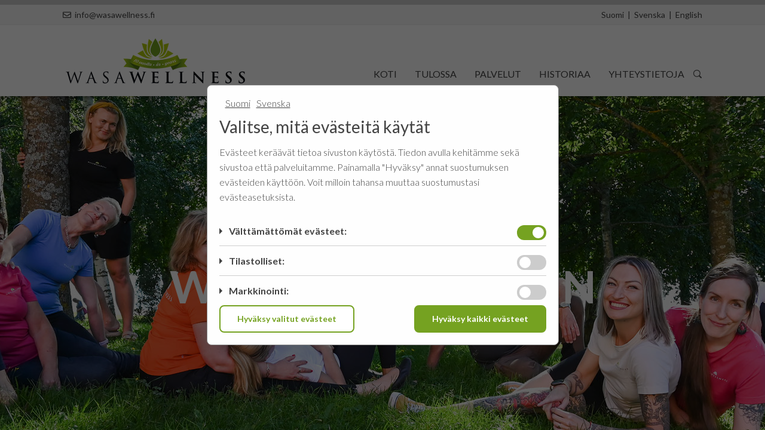

--- FILE ---
content_type: text/html; charset=UTF-8
request_url: http://www.wasawellness.fi/?main=&page=Say+Goodbye+to+pain&setlang=l2
body_size: 8232
content:
<!DOCTYPE html>
<html lang="fi">
<head>
<!-- Global site tag (gtag.js) - Google Analytics -->
<script src="https://www.wasawellness.fi/modules/mcoockies/some-scripts.js?v=2"></script>
<!-- <script async src="https://www.googletagmanager.com/gtag/js?id=UA-31521845-1"></script> 
<script async src="https://www.googletagmanager.com/gtag/js?id=G-TBPR20TRB5"></script> -->
<script>
window.dataLayer = window.dataLayer || [];
function gtag() { dataLayer.push(arguments); }
gtag('consent', 'default', {
'ad_user_data': 'denied',
'ad_personalization': 'denied',
'ad_storage': 'denied',
'analytics_storage': 'denied',
'wait_for_update': 500,
});
gtag('js', new Date());
gtag('config', 'G-TBPR20TRB5');
</script>

 <title>Wasawellness - </title><meta name="title" content="" /><meta http-equiv="Content-Type" content="text/html; charset=utf-8" />
<meta name=viewport content="width=device-width, initial-scale=1">
<meta name="format-detection" content="telephone=no">

<!-- hreflang tags -->
<link rel="alternate" hreflang="sv" href="https://www.wasawellness.fi/?page=&main=" />
<link rel="alternate" hreflang="fi" href="https://www.wasawellness.fi/?page=&main=" />
<link rel="alternate" hreflang="en" href="https://www.wasawellness.fi/?page=&main=" />

<link rel="stylesheet" href="https://use.fontawesome.com/releases/v5.8.1/css/all.css" integrity="sha384-50oBUHEmvpQ+1lW4y57PTFmhCaXp0ML5d60M1M7uH2+nqUivzIebhndOJK28anvf" crossorigin="anonymous">
<link rel="stylesheet" type="text/css" href="css/public.min.css?v=2.0945454545" />
<link rel="preconnect" href="https://fonts.googleapis.com">
<link rel="preconnect" href="https://fonts.gstatic.com" crossorigin>
<link href="https://fonts.googleapis.com/css?family=Lato:300,400,700" rel="stylesheet">
<style type="text/css">
	/* The progress container (grey background) */
.progress-container {
  width: 100%;
  height: 8px;
  background: #ccc;
}

/* The progress bar (scroll indicator) */
.progress-bar {
  height: 8px;
  background: #afca0c;
  width: 0%;
}
</style>

<script type="text/javascript">
	// When the user scrolls the page, execute myFunction 
window.onscroll = function() {myFunction()};

function myFunction() {
  var winScroll = document.body.scrollTop || document.documentElement.scrollTop;
  var height = document.documentElement.scrollHeight - document.documentElement.clientHeight;
  var scrolled = (winScroll / height) * 100;
  document.getElementById("myBar").style.width = scrolled + "%";
}
</script>

</head>
<body>
	<!-- The Modal -->
<div id="coockie-modal" class="modal-coockie">

  <!-- Modal content -->
  <div class="modal-content-coockie">

    <div id="cookie-setting-lang">
      <span class="select-lang" data-cookie-lang="l2">Suomi</span>
      <span class="select-lang" data-cookie-lang="l1">Svenska</span>
      <span  style="display: none;" class="select-lang" data-cookie-lang="l3">English</span>
    </div>

	<div id="cookie-text-wrapper">
	
	<h2 data-cookie-text="l1">Välj vilka cookies (kakor) du använder</h2>
	<h2 data-cookie-text="l2">Valitse, mitä evästeitä käytät</h2>
  <h2 data-cookie-text="l3">Choose what cookies to use</h2>

    <p data-cookie-text="l1">Cookies samlar in information om användningen av webbplatsen. Med hjälp av information utvecklar vi både webbplatsen och våra tjänster. Genom att trycka på "Godkänn" godkänner du användning av kakor. Du kan när som helst ändra cookieinställningar.</p>    
    <p data-cookie-text="l2">Evästeet keräävät tietoa sivuston käytöstä. Tiedon avulla kehitämme sekä sivustoa että palveluitamme. Painamalla "Hyväksy" annat suostumuksen evästeiden käyttöön. Voit milloin tahansa muuttaa suostumustasi evästeasetuksista.</p>    
    <p data-cookie-text="l3">Cookies collect information about the use of the site. With the help of this information we develops both the website and our services. By clicking “Accept All Cookies”, you agree to the storing of cookies on your device to analyze site usage, and assist in our marketing efforts. You can change your consent to cookie settings at any time.</p>
        
    <div id="cookie-settings" class="switch-button">
      <ul>

        <!-- Nödvändiga -->
        <li>          
            <div data-cookie-text="l1">
    <input id="collapsible-necessary-l1" class="toggle" type="checkbox"> 
    <label for="collapsible-necessary-l1" class="lbl-toggle">Nödvändiga cookies:</label>
    <div class="collapsible-content">
      <div class="content-inner">
        Dessa cookies används för att vår sida ska fungera korrekt och säkert. Nödvändiga cookies går inte att stänga av.      </div>
    </div>
  </div>  
    <div data-cookie-text="l2">
    <input id="collapsible-necessary-l2" class="toggle" type="checkbox"> 
    <label for="collapsible-necessary-l2" class="lbl-toggle">Välttämättömät evästeet:</label>
    <div class="collapsible-content">
      <div class="content-inner">
        Välttämättömät evästeet auttavat tekemään verkkosivustosta käyttökelpoisen sallimalla perustoimintoja kuten sivulla siirtymisen. Verkkosivusto ei toimi kunnolla ilman näitä evästeitä.      </div>
    </div>
  </div>  
    <div data-cookie-text="l3">
    <input id="collapsible-necessary-l3" class="toggle" type="checkbox"> 
    <label for="collapsible-necessary-l3" class="lbl-toggle">Necessary cookies:</label>
    <div class="collapsible-content">
      <div class="content-inner">
        These cookies are necessary for the website to function and cannot be switched off.      </div>
    </div>
  </div>  
            <label class="switch">
            <input class="edit-cookie-settings" type="checkbox" data-action="edit-cookie" id="necessary-cookies" checked="" disabled="" name="necessary-cookie">
            <span class="slider round"></span>
          </label>
        </li>

        <!-- Statistik -->
        <li>
            <div data-cookie-text="l1">
    <input id="collapsible-staistics-l1" class="toggle" type="checkbox"> 
    <label for="collapsible-staistics-l1" class="lbl-toggle">Statistik:</label>
    <div class="collapsible-content">
      <div class="content-inner">
        Analytiska cookies används för att förbättra användarvänligheten. Genom att mäta hur besökare använder vår sida och vilka sidor som är populära kan vi kontinuerligt förbättra vår webbplats. Detta innefattar analys för att kunna skapa relevant och ännu bättre innehåll.      </div>
    </div>
  </div>  
    <div data-cookie-text="l2">
    <input id="collapsible-staistics-l2" class="toggle" type="checkbox"> 
    <label for="collapsible-staistics-l2" class="lbl-toggle">Tilastolliset:</label>
    <div class="collapsible-content">
      <div class="content-inner">
        Analyyttisten evästeiden avulla voimme parantaa sivustomme käyttäjäystävällisyttä. Tähän sisältyy myös edistynyt analyysi kohdennetun ja personoidun markkinoinnin tekemiseksi.      </div>
    </div>
  </div>  
    <div data-cookie-text="l3">
    <input id="collapsible-staistics-l3" class="toggle" type="checkbox"> 
    <label for="collapsible-staistics-l3" class="lbl-toggle">Statistics:</label>
    <div class="collapsible-content">
      <div class="content-inner">
        These cookies allow us to count visits and traffic sources so we can measure and improve the performance of our site. They help us to know which pages are the most and least popular and see how visitors move around the site. If you do not allow these cookies we will not know when you have visited our site, and will not be able to monitor its performance.      </div>
    </div>
  </div>  
            <label class="switch">
            <input class="edit-cookie-settings" type="checkbox" data-action="edit-cookie" id="statistics-cookies" name="statistics-cookie" >            
            <span class="slider round"></span>
          </label>    
        </li>

        <!-- Marknadsföring -->
        <li>
            <div data-cookie-text="l1">
    <input id="collapsible-marketing-l1" class="toggle" type="checkbox"> 
    <label for="collapsible-marketing-l1" class="lbl-toggle">Marknadsföring:</label>
    <div class="collapsible-content">
      <div class="content-inner">
        Dessa cookies samlar in data om hur vår sida används. De hjälper oss att förstå våra användares intressen och behov. På så sätt kan vi skapa marknadsföring och digital annonsering som är relevant för just dig. Marknadsföringscookies delas med tredje part, såsom sociala medier och digitala annonsplatser. Om du stänger av marknadsföringscookies kan du fortfarande få annonser från oss, men de kommer att vara mindre relevanta.      </div>
    </div>
  </div>  
    <div data-cookie-text="l2">
    <input id="collapsible-marketing-l2" class="toggle" type="checkbox"> 
    <label for="collapsible-marketing-l2" class="lbl-toggle">Markkinointi:</label>
    <div class="collapsible-content">
      <div class="content-inner">
        Markkinointievästeitä käytetään mainontaan ja henkilökohtaiseen markkinointiin eri kanavissa ja alustoilla. Nämä evästeet eivät tallenna suoria henkilötietoja, mutta tunnistavat käyttäytymisesi selaimen ja laitteen kautta. Näiden estäminen ei tarkoita, että estät markkinoinnin meiltä, ​​vaan vain sitä, että se on todennäköisesti vähemmän sinulle kohdennettua.      </div>
    </div>
  </div>  
    <div data-cookie-text="l3">
    <input id="collapsible-marketing-l3" class="toggle" type="checkbox"> 
    <label for="collapsible-marketing-l3" class="lbl-toggle">Marketing:</label>
    <div class="collapsible-content">
      <div class="content-inner">
        These cookies may be set through our site by our advertising partners. They may be used by those companies to build a profile of your interests and show you relevant adverts on other sites. They do not store directly personal information, but are based on uniquely identifying your browser and internet device. If you do not allow these cookies, you will experience less targeted advertising.      </div>
    </div>
  </div>  
            <label class="switch">
            <input class="edit-cookie-settings" type="checkbox" data-action="edit-cookie" id="marketing-cookies" name="necessary-cookie" >
            <span class="slider round"></span>
          </label>    
        </li>

      </ul>

      
    </div>
	
	</div>
	
    <div id="cookie-button-wrapper">

      <span class="accept accept-selected">
        <p data-cookie-text="l1">Godkänn valda cookies</p>
        <p data-cookie-text="l2">Hyväksy valitut evästeet</p>
        <p data-cookie-text="l3">Confirm My Choices</p>
      </span>

      <span class="open-cookie-settings">
        <p data-cookie-text="l1">Cookie inställningarna</p>
        <p data-cookie-text="l2">Muokkaa evästeasetuksia</p>
        <p data-cookie-text="l3">Edit cookie settings</p>
      </span>

      <span class="accept accept-all">
        <p data-cookie-text="l1">Godkänn alla cookies</p>
        <p data-cookie-text="l2">Hyväksy kaikki evästeet</p>
        <p data-cookie-text="l3">Accept All Cookies</p>        
      </span>

    </div>
  </div>

</div>

	<div id="search-modal">
		<form name="searchform" action="?page=search" method="post">
			<div id="searchbox">
				<input type="text" id="searchfield" onfocus="if (this.value==this.defaultValue) this.value='';" class="searchfield" name="searchfield" onkeypress="return submitenter(this,event)" value="" placeholder="Etsi..."/>	
				<span class="modal-button modal-close">x</span>
			</div>
		</form>
	</div>



	             
<div id="wrapper">

<header id="header">
	  <div class="progress-container">
	    <div class="progress-bar" id="myBar"></div>
	  </div> 
	<div id="top-menu" class="full-width">
		<div class="normal-width flex-centered v-centered">
			<ul id="top-menu-contact">
				<li><i class="far fa-envelope"></i>info@wasawellness.fi</li>
			</ul>
			<ul id="top-menu-lang">
				
				<li>
				<a href="?page=&main=&amp;setlang=l3">English
				</a>
				</li>
				<li class='span-separator'> | </li>
				<li>
				<a href="?page=&main=&amp;setlang=l1">Svenska
				</a>
				</li>
				<li class='span-separator'> | </li>		
				<li>
				<a href="?page=&main=&amp;setlang=l2">Suomi
				</a>
				</li>			</ul>
		</div>
	</div>

    <div id="header_bar" class="normal-width flex-centered v-centered">
		<span><a aria-label="Home link" class="logocontainer" href="https://www.wasawellness.fi"></a></span>
			
    <div id="mobile-menu">                
        <ul >
		<li class="f-left"><a href="?main=&page=Say+Goodbye+to+pain&amp;setlang=l2">Suomeksi</a></li><li class="f-left"><a href="?main=&page=Say+Goodbye+to+pain&amp;setlang=l1">Svenska</a></li><li class="f-left"><a href="?main=&page=Say+Goodbye+to+pain&amp;setlang=l3">English</a></li><li class="f-right"><img alt="Search" width="15" height="15" id="mobile-search" class="modal-button modal-button-mobile" type="image" src="images/search-trans.png"/></li><br><br><li>
                <a  href="?page=Koti">Koti</a>
         	</li><li>
                <a  href="Koti#body_73">Tulossa</a>
         	</li><li>
                <a  href="Koti#body_71">Palvelut</a>
         	</li><li>
                <a  href="Koti#body_69">Historiaa</a>
         	</li><li>
                <a  href="Koti#footer">Yhteystietoja</a>
         	</li>		</ul>

    </div>
           
    <div class="click-nav">
		<ul id="nav" class="no-js">
		<li class="menuitem">
            	<a  href="?page=Koti">Koti</a>
        	</li><li class="menuitem">
            	<a  href="Koti#body_73">Tulossa</a>
        	</li><li class="menuitem">
            	<a  href="Koti#body_71">Palvelut</a>
        	</li><li class="menuitem">
            	<a  href="Koti#body_69">Historiaa</a>
        	</li><li class="menuitem">
            	<a  href="Koti#footer">Yhteystietoja</a>
        	</li>			<li><img alt="Search" width="15" height="15" id="mobile-search" class="modal-button" type="image" src="images/search-trans.png"/></li>
				
        </ul>
    </div>
	 
	</div>
</header>

<!-- 	<div id="banner_container">
		<div id="banner"></div>
	</div> -->

	<div id="banner"><div class='banner-item shown' style='background-image: url(/upload/banners/banner_2a_2024.jpg);'><div class='banner-info-box flex-centered hv-centered'><div class='banner-text'><h1><span style="color: #ffffff;">Tervetuloa</span></h1>
<h1><span style="font-size: 56pt;"><strong><span style="color: #ffffff;">WASA WELLNESSIIN</span></strong></span></h1></div></div></div><div class='banner-item ' style='background-image: url(/upload/banners/stenar.jpg);'><div class='banner-info-box flex-centered hv-centered'></div></div><div class='banner-item ' style='background-image: url(/upload/banners/banner_4_2024.jpg);'><div class='banner-info-box flex-centered hv-centered'></div></div><div class='banner-item ' style='background-image: url(/upload/banners/fun.jpg);'><div class='banner-info-box flex-centered hv-centered'></div></div><div class='banner-item ' style='background-image: url(/upload/banners/banner_7_2024.jpg);'><div class='banner-info-box flex-centered hv-centered'></div></div><div class='banner-item ' style='background-image: url(/upload/banners/yoga.jpg);'><div class='banner-info-box flex-centered hv-centered'></div></div><div class='banner-item ' style='background-image: url(/upload/banners/banner_1a_2024.jpg);'><div class='banner-info-box flex-centered hv-centered'></div></div><div class='banner-item ' style='background-image: url(/upload/banners/banner_top_6.jpg);'><div class='banner-info-box flex-centered hv-centered'></div></div><div class='banner-item ' style='background-image: url(/upload/banners/hus.jpg);'><div class='banner-info-box flex-centered hv-centered'><div class='banner-text'><h1><span style="color: #ffffff;">Tervetuloa</span></h1>
<h1><span style="font-size: 56pt;"><strong><span style="color: #ffffff;">WASA WELLNESSIIN</span></strong></span></h1></div></div></div><div class='banner-item ' style='background-image: url(/upload/banners/banner_10_2024.jpg);'><div class='banner-info-box flex-centered hv-centered'></div></div><div class='banner-item ' style='background-image: url(/upload/banners/sauna_3.jpg);'><div class='banner-info-box flex-centered hv-centered'></div></div><div class='banner-item ' style='background-image: url(/upload/banners/banner_9_2024.jpg);'><div class='banner-info-box flex-centered hv-centered'></div></div><div class='banner-item ' style='background-image: url(/upload/banners/banner_11_2024.jpg);'><div class='banner-info-box flex-centered hv-centered'></div></div><div class='banner-item ' style='background-image: url(/upload/banners/fun4.jpg);'><div class='banner-info-box flex-centered hv-centered'></div></div><div class='banner-item ' style='background-image: url(/upload/banners/banner_3_2024.jpg);'><div class='banner-info-box flex-centered hv-centered'></div></div><div class='banner-item ' style='background-image: url(/upload/banners/yoga_2.jpg);'><div class='banner-info-box flex-centered hv-centered'></div></div><div class='banner-item ' style='background-image: url(/upload/banners/banner_6_2024.jpg);'><div class='banner-info-box flex-centered hv-centered'></div></div><div class='banner-item ' style='background-image: url(/upload/banners/sauna_1.jpg);'><div class='banner-info-box flex-centered hv-centered'></div></div><div class='banner-item ' style='background-image: url(/upload/banners/banner_5_2024.jpg);'><div class='banner-info-box flex-centered hv-centered'></div></div></div>
<footer id="footer">
	<div id="footer_info" class="normal-width">
		<div id="footer_info-left">
			<img loading="lazy" src="/images/page-specific/logo-white.jpg" alt="Logo white">
			<div class="editmsingleposts"><p>Wasa Wellness | Pitk&auml;nlahdenkatu 13, 65100 Vaasa</p>
<p>Puh. 040 153 2003</p>
<p>e-mail: info@wasawellness.fi | www.wasawellness.fi</p></div>			
			<img src="upload/images/icf-advanced-certification-in-team-coaching-actc.png" alt="ICF Team Coaching" style="width: 120px;height: 120;margin-bottom: 30px;" />
			
			<span>
				<a aria-label="Facebook" href="https://www.facebook.com/WasaWellness" tile="Facebook"><i class="fab fa-facebook-square"></i>
				<a aria-label="Instagram" href="https://www.instagram.com/wasawellness" title="Instagram"><i class="fab fa-instagram"></i></a>
				<a aria-label="Linkedin" href="https://fi.linkedin.com/in/carina-granö-träskelin-26a69219" title="Linkedin"><i class="fab fa-linkedin"></i></a>
				<a aria-label="Blogspot" href="https://wasawellness.blogspot.com/" title="Blogspot"><i class="fab fa-blogger"></i></a>
			</span>
		</div>
			<div id="footer-form" class="row">
		<p class="h3">Ota yhteyttä</p>
		<form id="form_1" novalidate success-msg="Form sent successfully! " fail-msg="Sorry it seems that our mail server is not responding, Sorry for the inconvenience!">
			<div class="form-group">
				<input id="subject" name="subject" class="form-control" type="hidden" value="Wasawellness contact form" />
			</div>
			<div class="form-group">
				<input id="name" name="name" class="form-control" placeholder="Nimi (pakollinen)*" required />
			</div>
			<div class="form-group">
				<input id="service" name="service" class="form-control" type="hidden" placeholder="Service" />
			</div>
			<div class="form-group">
				<input id="email" name="email" class="form-control" type="email" placeholder="sähköposti (pakollinen)*" required />
			</div>			
			<div class="form-group">
				<input id="phone" name="phone" class="form-control" placeholder="Puhelinnumero"/>
			</div>
			<div class="form-group">
				<textarea id="message" name="message" class="form-control" rows="3" cols="50" placeholder="Viesti (pakollinen)*" required></textarea>						
			</div> 
			<button id="form-handler-button" type="submit">LÄHETÄ</button>
		</form>
	</div>
				
	</div>

	<div id="footer_copyright" class="full-width flex-centered v-centered"><div class="editmsingleposts"><p>&copy;Wasa Wellness 2024 | Web Production <a title="iMG Media" href="http://www.img.fi">iMG Media</a> | <a href="?main=Koti&amp;page=GDPR">Tietosuojaseloste&nbsp;(GDPR)</a></p></div></div>	
</footer>

</div>

<script src="https://ajax.googleapis.com/ajax/libs/jquery/1.12.4/jquery.min.js"></script>

<!-- gambel -->
<!-- <script type="text/javascript" src="https://ajax.googleapis.com/ajax/libs/jquery/1.7.0/jquery.min.js"></script>
<script type="text/javascript" src="https://ajax.googleapis.com/ajax/libs/jqueryui/1.8.12/jquery-ui.min.js"></script> -->


<!-- wut? -->
<!-- <script src="https://cdnjs.cloudflare.com/ajax/libs/popper.js/1.12.9/umd/popper.min.js" integrity="sha384-ApNbgh9B+Y1QKtv3Rn7W3mgPxhU9K/ScQsAP7hUibX39j7fakFPskvXusvfa0b4Q" crossorigin="anonymous"></script> -->

<!-- <link rel="stylesheet" href="https://maxcdn.bootstrapcdn.com/bootstrap/4.0.0/css/bootstrap.min.css" integrity="sha384-Gn5384xqQ1aoWXA+058RXPxPg6fy4IWvTNh0E263XmFcJlSAwiGgFAW/dAiS6JXm" crossorigin="anonymous">
<script src="https://maxcdn.bootstrapcdn.com/bootstrap/4.0.0/js/bootstrap.min.js" integrity="sha384-JZR6Spejh4U02d8jOt6vLEHfe/JQGiRRSQQxSfFWpi1MquVdAyjUar5+76PVCmYl" crossorigin="anonymous"></script> -->


    

  <script nonce="<br />
<b>Notice</b>:  Undefined variable: isNonce in <b>/data/web/w/wasawellness.fi/docs/index.php</b> on line <b>495</b><br />
" type='application/javascript' src="https://www.wasawellness.fi/modules/mcoockies/coockie-modal.js?v=22"></script>
  <script nonce="<br />
<b>Notice</b>:  Undefined variable: isNonce in <b>/data/web/w/wasawellness.fi/docs/index.php</b> on line <b>496</b><br />
">
    document.getElementsByTagName("body")[0].addEventListener("load", modalBox());
  </script>
    
    


<script src="js/public.min.js?v=2.0945454545"></script>


<script src='js/jquery.hoverIntent.minified.js'></script>
<!-- <script src="js/trmix.js"></script> -->
<!--<script src="js/jquery.mmenu.min.all.js"></script>-->
<!--<script src="js/klass.min.js"></script>-->

<!-- Masonry funktion fö galleri modul -->
<!-- <script src="https://npmcdn.com/masonry-layout@4.0/dist/masonry.pkgd.min.js"></script> -->

<!-- jQ form validator/handler -->
<script type="text/javascript" src="modules/mform/form-handler/formHandler.js"></script>
<script type="text/javascript" src="modules/mform/form-handler/jqBootstrapValidation.js"></script>

<a href="#0" class="cd-top">Top</a>



<!-- O'minified fins i /inc/indexJs.js -->
<script>
$(document).on('click','.modal-button',function(){
	$('#search-modal').toggleClass('modal-open');
})


</script>
<script>


$( ".g1:has(#body_73)" ).addClass( "full-width-background" );

( function( $ ) {
	$( '.swipebox' ).swipebox({
		loopAtEnd: true,
	});
} )( jQuery );

  
// //Settings for hide scroll meny 
// (function($) {          
//     $(document).ready(function(){                    
//         $(window).scroll(function(){                          
//             if ($(this).scrollTop() > 125) {
//                 $('#menu-scroll').fadeIn(100);
//             } else {
//                 $('#menu-scroll').fadeOut(100);
//             }
//         });
//     });
// })(jQuery);    

//Initsialiserar slick nav mobil meny
$(function(){
        $('#mobile-menu').slicknav({
        	label: "",
        	closeOnClick: true,
        });
});


$(document).on('click', "#main-menu .scroll, #demo1 .scroll, .slicknav_menu .scroll", function(e) {
        e.preventDefault();
		var h = $('#nav').outerHeight();
		if (!$('#main-menu').is(":visible")) {
			h = $('.slicknav_menu .slicknav_btn').outerHeight();
		}
		var link = this;
		$.smoothScroll({
			offset: 2222,
			scrollTarget: link.hash
		});
	});
        
// Initsialiserar smoot-scroll    
smoothScroll.init();
    
// Initsialiserar masonry galleriet
// $('.grid').masonry({
//   // options
//   itemSelector: '.grid-item',
//   columnWidth: 160
// });    

$(document).ready(function(){
$(".btn-slide").click(function(){
$("#panel").slideToggle("slow");
$(this).toggleClass("active"); return false;
});

$(" #navlang ul ").css({display: "none"}); // Opera Fix
$(" #navlang li").hover(function(){
		$(this).find('ul:first').css({visibility: "visible",display: "none"}).show(100);
		},function(){
		$(this).find('ul:first').css({visibility: "hidden"});
		});


});
// Scroll to topp
jQuery(document).ready(function($){
	// browser window scroll (in pixels) after which the "back to top" link is shown
	var offset = 300,
		//browser window scroll (in pixels) after which the "back to top" link opacity is reduced
		offset_opacity = 1200,
		//duration of the top scrolling animation (in ms)
		scroll_top_duration = 700,
		//grab the "back to top" link
		$back_to_top = $('.cd-top');

	//hide or show the "back to top" link
	$(window).scroll(function(){
		( $(this).scrollTop() > offset ) ? $back_to_top.addClass('cd-is-visible') : $back_to_top.removeClass('cd-is-visible cd-fade-out');
		if( $(this).scrollTop() > offset_opacity ) { 
			$back_to_top.addClass('cd-fade-out');
		}
	});

	//smooth scroll to top
	$back_to_top.on('click', function(event){
		event.preventDefault();
		$('body,html').animate({
			scrollTop: 0 ,
		 	}, scroll_top_duration
		);
	});
	
  var elmnt = document.getElementById("header");
  var height = elmnt.offsetHeight;
  var offset = "<style type='text/css'>.anchor {margin-top: -" +  height + "px;}</style>";

  $('head').append(offset);

});
</script>

</body>
</html>


--- FILE ---
content_type: text/css
request_url: http://www.wasawellness.fi/css/public.min.css?v=2.0945454545
body_size: 12592
content:
.anchor{position:absolute;top:0 !important;}.normal-width,.lineafter{margin:0px auto;width:1070px;max-width:1070px;}.full-width{width:100%;}.groups{position:relative;}.border-box-shadow{background-color:#fff;border:1px solid #cacaca;border-radius:4px;box-shadow:0 1px 2px rgba(0,0,0,0.1);}.ui-widget input{border:1px solid #ccc;border-radius:4px;padding:4px 6px;}.lineafter{background-image:url("../images/line_afterpost_repeat.png");background-repeat:repeat-x;background-position:0% 100%;margin-bottom:20px;margin-top:10px;height:1px;clear:both;}.spaceafter{padding-bottom:0px;}.posts{list-style-type:none;}.postspacer{clear:both;}.postspacer_group{clear:both;height:24px;background-color:#cccccc;}.share{display:none;}.share a{width:20px;height:20px;display:block;float:left;margin-right:3px;}.share a.facebook{background-image:url(../images/sharebuttons.png);background-position:0px;}.share a.twitter{background-image:url(../images/sharebuttons.png);background-position:80px;}.share a.email{background-image:url(../images/sharebuttons.png);background-position:20px;}.share a.printbutton{background-image:url(../images/sharebuttons.png);background-position:60px;}.share img{width:20px;margin-right:3px;}@media only screen and (max-width:1070px){.groups{padding:0 !important;}.normal-padding.groups{padding:19px 0px 20px 0px !important;}.normal-width,.lineafter{width:95%;}}@media only screen and (max-width:720px){.normal-width,.lineafter{width:90%;}}.content #menu14{margin-top:50px;}#menu14 .mstandardpost{margin-bottom:30px;}#menu14 .picturebox{padding-bottom:0;line-height:0;float:left;width:230px;margin-right:30px;min-height:151px;background-color:#e9e8e8;}#menu14 .picturebox img{max-width:100%;}#menu14 .mstandardpost header{float:left;margin-bottom:15px;}#menu14 .description{float:left;}#menu14 .description,#menu14 .mstandardpost header{max-width:800px;}#menu14 p{float:none;text-align:left;clear:left;}#menu14 .adminpanel .add{display:none;}span.shortnewsdate{font-weight:bold;font-size:11px;}.shortnewsheader{float:left;text-align:left;text-decoration:none;display:block;font-weight:700;font-size:14px;clear:left;}.shortnewsdescription{display:block;margin-top:10px;text-align:left;text-decoration:none;margin-bottom:22px;float:left;font-size:16px;font-weight:300;width:100%;}.shortnewdate{margin-top:10px;float:left;color:#009ad2;font-size:14px;font-weight:700;width:100%;}.shortnewsdescription:hover{text-decoration:none;}.shortnews{position:relative;padding-left:0;display:grid;grid-template-columns:repeat(auto-fill,21%);justify-content:space-between;}.shortnes-articles .shortnews li{position:relative;margin-bottom:25px;}.shortnews a{color:#444;}.shortnews_img_smal li{width:225px;margin-right:20px;}.shortnews_img_large li{width:244px;}.shortnews_img_smal img{height:134px;}.shortnews_img_smal{height:250px;}.shortnews_img_large{height:auto;margin-bottom:45px;margin-top:25px;}.home .shortnews_img_large{min-height:325px;}.shortnes-articles .shortnews_img_large li{height:313px;}.content2spalt .shortnews_img_large{height:360px;}.shortnews_img_large img{height:auto;}.shortnews_img_large a:nth-child(2){font-size:16px;line-height:18px;}.shortnews_img_large a:nth-child(3){margin-top:30px;}.shortnews li{float:left;}.shortnews img{width:100%;margin-bottom:12px;float:left;border:1px solid white;max-height:164px;}li.shortnews_right{margin-right:0px;}.center{text-align:center;}.shortnews .descLink{bottom:0px;color:#78a222;display:block;position:absolute;font-size:14px;font-weight:700;}a.descLink:hover{opacity:0.8;}.separatorleft{width:312px;}.separatorright{width:290px;}.startpagegallery{list-style:none;padding:0;}.startpagegallery li{float:left;}.startpage_gallery_pic img,.startpage_empty img,.startpage_gallery_pic a{width:306px;height:197px;}.startpage_gallerypost{width:306px;height:287px;margin-left:0px;margin-right:21px;margin-bottom:0px;padding-left:0px;padding-top:10px;padding-bottom:0px;float:left;color:#515151;}.startpage_gallerypost span{display:block;font-size:13px;padding-top:17px;text-align:center;color:#959595;}.startpage_empty{cursor:default;}.startpage_last{margin-right:0px;}.shortnews #sh{position:absolute;bottom:0;}#sh-edit-button{background-image:url("../images/adminbuttons_new.png");background-repeat:no-repeat;background-position:-25px 0;bottom:0;opacity:0;height:24px;position:absolute;left:0;width:24px;}.shortnews:hover #sh-edit-button{opacity:1;}@media only screen and (max-width:1070px){.shortnews{justify-content:space-around;grid-template-columns:21% 21%;}.home .shortnews_img_large{height:auto;}.shortnews li{align-items:center;display:flex;flex-direction:column;justify-content:center;margin-bottom:30px;width:100%;}.shortnews li a{width:253px;}.shortnews a{float:none;}.shortnews .descLink{position:initial;margin-top:auto;}}@media only screen and (max-width:600px){.shortnews{grid-template-columns:auto;grid-gap:20px;}.shortnes-articles .shortnews_img_large li{height:auto;}.shortnes-articles .shortnewsdescription{margin-bottom:15px;}.shortnes-articles .shortnews_img_large{margin-bottom:25px;}}@media only screen and (max-width:480px){.shortnews li a{width:100%;}.shortnews img{max-height:234px;}}.click-nav{margin-top:44px;}.slicknav_menu{display:none;}#nav{clear:right;float:right;}#nav .modal-button{margin-top:2px;cursor:pointer;}#nav,#nav ul{list-style-type:none;list-style-position:outside;}#nav ul{box-shadow:0 10px 13px rgba(0,0,0,0.376);}#nav a{height:21px;display:block;font-size:16px;}#nav .splitter{margin-right:28px;}#nav .subdiv{width:225px;height:370px;display:none;position:absolute;top:63px;}#nav .subdiv .arrowboxright{height:10px;display:block !important;}#nav .subdiv .arrowboxleft{height:10px;display:block !important;}.submul li:last-child{border-bottom:7px solid #d0ae5e;}#nav .submul{background-color:#FFFFFF;width:225px;}#nav .subli{float:left;height:auto;margin-top:0;width:225px;}#nav .nosubborder{border-style:none !important;}#nav .sublink{color:#545b69;display:block;font-size:14px;line-height:15px;padding:12px 12px 12px;border-top:1px solid #eaeaea;text-align:left;text-decoration:none;}#nav .subsubli{padding-left:0px;border-top:1px solid #eaeaea;}#nav .subsubli:first-child{border-top:0;}#nav .subsublink{background-color:#ffffff;color:#545b69;font-weight:normal;line-height:15px;font-size:13px;padding:10px;text-decoration:none;display:block;}.firstWord{color:#ffffff;}#nav .hassubsublink{background-image:url(../images/pil_submenu.png);background-repeat:no-repeat;background-position:95% 50%;}#nav .hassubsublink.selected{background-image:url(../images/pil_menu.png);}#nav .toleftsubmul{right:0%;}#nav .subsubmul{padding-left:0px;margin:0px 0 0 22px;top:auto;}#nav .toleft{right:100%;}#nav .toright{left:203px;}#nav .link:hover{color:#7a5909;}#nav .sublink:hover,#nav .subsublink:hover{background-color:#f3f3f3;}a.link{color:#996f0b;}#nav .link:hover{-webkit-border-radius:0px;-moz-border-radius:0px;border-radius:0px;}#nav .submul a.selected{color:#ffffff;background-color:#00AFF0;-webkit-border-radius:0px;-moz-border-radius:0px;border-radius:0px;}#nav .subli.selected{background-image:url(../images/dropdown_BG_orange.png);background-repeat:repeat;-webkit-border-radius:0px;-moz-border-radius:0px;border-radius:0px;}#nav .subsubmul a.selected{color:#ffffff;-webkit-border-radius:0px;-moz-border-radius:0px;border-radius:0px;}#nav .subsubli.selected{background-image:url(../images/dropdown_BG_orange.png);background-repeat:repeat;-webkit-border-radius:0px;-moz-border-radius:0px;border-radius:0px;}#nav li.selected{float:left;position:relative;}#nav li{float:left;}#nav ul{position:absolute;border-style:solid;border-width:0px;border-color:#FF9200;}#nav li ul a{width:201px;height:auto;float:left;}.menuitem a{color:#444;padding:0 15px;text-transform:uppercase;font-weight:400;}.menuitem a:hover,.menuitem a:focus{color:#78a222;}.menuitem:last-of-type a{padding-right:0;}.menuseparator{background-image:url(../images/menu_separator.png);background-position:10px 2px;background-repeat:no-repeat;float:left;height:38px;list-style:none outside none;margin-right:8px;width:16px;}#mmenu_button{display:none;}#menu-scroll{background-color:#6c7580;left:0;position:fixed;top:0px;width:100%;height:75px;z-index:999;display:none;}#menu-scroll #nav{margin-top:33px;}#menu-logo-small{background-image:url("../images/page-specific/logo.png");background-position:0 0;background-size:cover;height:60px;left:40px;position:absolute;top:7px;width:178px;}@media only screen and (max-width:980px){.slicknav_menu{display:inline;}.click-nav{display:none;}}#banner #mbanner-edit{background-position:124px center;background-image:url("../images/adminbuttons_new.png");height:24px;visibility:hidden;position:absolute;right:23px;top:23px;width:24px;}#banner:hover #mbanner-edit{visibility:visible;z-index:2;}#banner{z-index:1;width:100%;margin:159px auto 0;height:600px;position:relative;}.banner-item{background-repeat:no-repeat;background-size:cover;background-position:center center;position:absolute;top:0;left:0;height:100%;width:100%;display:none;}#banner .shown{display:block;z-index:1;}.banner-info-box{width:100%;top:0;}.banner-text{text-align:center;}.banner-image{position:absolute;top:0;width:100%;height:100%;background-repeat:no-repeat;background-position:center center;}@media only screen and (max-width:720px){#banner{max-height:600px;height:calc(100vh - 153px);}}@media only screen and (max-width:420px){.banner-text h1 span:first-of-type{font-size:37pt;}.banner-text h1 span:first-of-type strong span{font-size:40pt;}}a.editmdeletedpost{background-position:24px;}a.deletemdeletedpost{width:16px;height:16px;display:block;background-position:64px;}.deleted{list-style:none;}.deleted .mgallery img{width:300px;}.deleted .mfullwidthpost{height:400px;overflow:hidden;}table td{padding:6px;}table tr:first-of-type,table strong{font-weight:700;}.full-width-background{background:url("/images/page-specific/bg_flower_news.png") no-repeat center center;}#body_73{padding:55px 0px 22px 0px;}#body362 .gray-border-box{line-height:43pt;}#body366 .description{margin-top:32px;}#body367 .gray-border-box{line-height:3.5;}#body633 .description{display:flex;flex-wrap:wrap;justify-content:space-between;}#body633 .description > p{flex:20%;margin:15px 0 16px;}#body633 .description > p img{margin:0 auto;}.mstandardpost header{margin-bottom:15px;}.mstandardpost h2{margin-top:10px;}.food-menu .postspacer{margin:0 auto;width:960px;}.sortablegroups{display:flex;flex-direction:column;}.groups{width:100%;}.group_1{float:left;width:100%;}.group_2{padding-right:30px;float:left;}.group_2{width:50%;}.g2.groups{width:100%;}.group_2.lastofcolumn{padding-right:0px;padding-left:30px;}.group_3{width:31.3%;margin-right:3%;}.group_3.lastofcolumn{margin-right:0px;}.group_4{width:68%;padding-right:2%;}.g4 .lastofcolumn{width:30%;margin-right:0px;padding-right:0px;}.g4 .lastofcolumn a{margin-right:0px;}.group_5{width:22.7%;}.group_highlight{background-color:#D9D9D9;min-height:100px;}.mstandardpost article header > h1{margin-top:0;}.home .mstandardpost article header > h1,.home .mstandardpost article header > h2,.home .mstandardpost article p{text-align:center;}.mstandardpost article ul{list-style:disc;list-style-position:inside;}.picturetext{font-style:italic;margin-bottom:2px;margin-top:4px;font-size:15px;clear:both;padding-left:4px;line-height:120%;}.picturebox{padding-bottom:8px;line-height:0;}.picturebox.left{float:left;padding-left:0px;padding-right:30px;}.picturebox.right{float:right;padding-right:0px;padding-left:13px;}.picturebox a.player{background-image:url(../images/play_text_large.png);background-repeat:no-repeat;background-position:center center;display:block;}.description ul{list-style-type:circle;line-height:150%;}.description ol{line-height:150%;}.description a{font-weight:400;}.description img{display:block;}.martist h1.header{font-size:14px;}.dateinpost{color:#ff7200;padding-left:0px;margin-bottom:8px;}@media only screen and (max-width:1070px){.group_2,.group_3,.group_4{width:auto;padding-right:0;}.group_2.lastofcolumn{padding-left:0;}.g4 .lastofcolumn{width:100%;}.group_5{width:47%;}.mstandardpost header{margin-top:25px;}.picturebox.left{margin-bottom:20px;padding:0;width:100%;}.picturebox{max-width:100%;width:100%;}.picturebox.right{padding-left:0;}}@media only screen and (max-width:720px){.group_5{width:100%;}#body_67 .group_2{width:90%;margin:0 auto;padding:0;}#body633 .description > p{flex:50%;}}@media only screen and (max-width:480px){#body_67 .group_2{width:100%;}}.parallax-window{background:transparent none repeat scroll 0 0;}.mfullwidthpost{background-position:top center;background-repeat:no-repeat;background-size:cover;display:table;position:relative;text-align:center;width:100%;}.mfullwidthpost article{display:table-cell;vertical-align:middle;}.mfullwidthpost h1{font-size:36px;font-weight:400;}.mfullwidthpost p{font-size:16px;font-weight:300;}.mfullwidthpost .postspacer{position:absolute;left:0;bottom:0;width:200px;}.mfullwidthpost .adminpanel{position:absolute;left:20px;bottom:5px;}.groups.fullwidth-span{padding:0 !important;}.divider{border-top:1px solid #fff;margin:0 auto;opacity:0.2;width:590px;}p.divider{margin-bottom:0;}@media only screen and (max-width:1070px){.mfullwidthpost{background-attachment:scroll !important;}}@media only screen and (min-device-width:768px) and (max-device-width:1024px){.mfullwidthpost{background:50% 50% no-repeat;}}#body648{margin-bottom:116px;}#body648 #foodleft,#body648 .link-box-item{background-color:initial;}#body648 #foodleft{display:initial;}#body648 .link-box{border:0;}#body648 .link-box-item{min-height:initial;padding:21px 0 23px;border-top:1px solid #e5e5e5;}#body648 .link-box-item:last-of-type{border-bottom:1px solid #e5e5e5;}#body648 input[type="checkbox"]{display:none;}.lbl-toggle{font-weight:600;cursor:pointer;width:100%;display:block;}.toggle:checked + .lbl-toggle i{transform:rotate(180deg);transition:all 0.55s ease;}.lbl-toggle i{float:right;margin-right:9px;color:#b2b2b2;transition:all 0.65s ease;}.lbl-toggle:hover i,.toggle:checked + .lbl-toggle i{color:#598110;}.collapsible-content{max-height:0px;overflow:hidden;transition:max-height 0.8s ease-in-out;}.toggle:checked + .lbl-toggle + .collapsible-content{max-height:200px;}.toggle:checked + .lbl-toggle{border-bottom-right-radius:0;border-bottom-left-radius:0;}.collapsible-content .content-inner{padding:8px 48px 0 0px;}.collapsible-content p{margin-bottom:0;}#foodleft{display:grid;grid-template-columns:25% 25% 25% 25%;grid-column-gap:2px;grid-row-gap:2px;background-color:#d7e488;}#body363{background-color:#afca0d;overflow:hidden;position:relative;}.groups.linkbox-span{padding:0 !important;}.mlinkbox .postspacer{clear:none;position:absolute;bottom:0;}.link-box{border-left:2px solid #d7e488;border-right:8px solid #d7e488;}.link-box a{color:white;display:block;}.link-box-item:hover,.link-box-item:focus,.link-box-item:active{background-color:#75a221;}.link-box-item{position:relative;width:100%;min-height:143px;transition:background 300ms;background-color:#afca0d;}.image-container{display:block;line-height:165px;text-align:center;}.image-container img{display:inline;border-radius:0;vertical-align:middle;margin-top:-29px;}.text-container{display:flex;justify-content:center;overflow:auto;margin:auto;position:absolute;left:0;bottom:33px;right:0;color:#fff;text-align:center;font-weight:300;font-size:18px;}.text-container-inner{align-self:center;width:100%;}@media only screen and (max-width:1020px){.text-container{bottom:17px;padding:0 10px;}.link-box{border:0;}.mlinkbox .normal-width{width:100%;}#body648 .link-box-item{padding:21px 15px 23px;}}@media only screen and (max-width:730px){#foodleft{grid-template-columns:50% 50%;}}@media only screen and (max-width:430px){#foodleft{grid-template-columns:85%;justify-content:center;grid-column-gap:0px;grid-row-gap:0px;background-color:#afca0d;}#foodleft li{border-top:2px solid #d7e488;border-right:2px solid #d7e488;border-left:2px solid #d7e488;}#foodleft li:first-of-type{border-top:0;}}a.editmsinglepost{width:24px;height:24px;display:block;background-position:124px;}.table_item{width:960px;float:left;margin-bottom:20px;}.calender_table{width:960px;}.first_col{float:left;height:30px;padding-left:5px;padding-top:9px;width:318px;font-family:'KlavikaWebBasicRegular',Arial,Helvetica Neue,Helvetica,sans-serif;}.second_col{float:left;height:30px;padding-left:5px;padding-top:9px;width:632px;font-family:'KlavikaWebBasicMedium',Arial,Helvetica Neue,Helvetica,sans-serif;}.second_col a{color:#A1C854;}.col_header{background-color:#E1E1E1;font-family:'KlavikaWebBasicMedium',Arial,Helvetica Neue,Helvetica,sans-serif;font-size:18px;}.col_color{background-color:#F0F0F0;}#body357{position:relative;border-bottom:6px solid white;}.mgallery{width:100%;}.gallery-list{display:grid;grid-gap:1rem;justify-content:space-between;margin-bottom:60px;}.gallery-flex{position:relative;display:flex;justify-content:center;align-items:end;overflow:hidden;}.mgallery .full-width .gallery-flex{align-items:normal;}.gallery-item-link{height:100%;position:absolute;width:100%;z-index:1;}.scaling-proportional{margin:0 auto 0;max-width:100%;max-height:100%;}.home .scaling-proportional{height:100%;width:100%;max-height:initial;}.scaling-stretched{flex-shrink:0;min-width:100%;min-height:100%;}.scaling-stretched-horizontal{max-width:100%;}.scaling-stretched-vertical{max-height:100%;}.scaling-zoomed{bottom:0;left:50%;position:absolute;transform:translateX(-50%);max-width:none;min-height:100%;min-width:100%;}.columns-3{grid-template-columns:repeat(auto-fill,31%);}.columns-4{grid-template-columns:repeat(auto-fill,23%);}.gallery-list.normal-width{width:auto;}.mgallery .full-width{grid-gap:0;margin:0;justify-content:normal;}.columns-3.full-width{grid-template-columns:repeat(auto-fit,33.33%);}.columns-4.full-width{grid-template-columns:repeat(auto-fit,20%);}.rounded-corners{border-radius:4px;}@media screen and (max-width:820px){.gallery-list{justify-content:space-around;}.columns-3,.columns-4{grid-template-columns:repeat(auto-fill,43%);}.columns-3.full-width,.columns-4.full-width{grid-template-columns:repeat(auto-fit,50%);}}@media screen and (max-width:450px){.columns-3,.columns-4{grid-template-columns:repeat(auto-fill,95%);}.columns-3.full-width,.columns-4.full-width{grid-template-columns:repeat(auto-fit,100%);}}.previewgallery{float:left;list-style:none;}.previewgallery li{margin-bottom:20px;float:left;}.previewgallery li img{height:185px;width:277px;}.previewgallery .previewrow{margin-right:13px;}.previewgallery .previewendofrow{margin-right:0px;}.formleft{width:130px;float:left;}.formleft label span{font-size:12px;}.formleft img{width:130px;}.formleftcheckbox{width:20px;float:left;}.formright{width:260px;float:left;}.formright a{font-size:12px;}.formrightcheckbox{width:378px;float:left;}.formwhole{width:390px;}.formtextspace{width:390px;min-height:10px;}.p100{width:100%;}.formclear{clear:both;width:100%;height:14px;}.error{background-color:#ff5643;color:white;}.errormessage{color:red;float:left;}.mform textarea{height:70px;}.mform{padding-left:13px;}#security-box{width:86px;}.alert-success{color:#3c763d;background-color:#dff0d8;border-color:#d6e9c6;padding:10px 20px;border-radius:4px;}.newsletter .alert-success{width:256px;}#form-alert button.close{-webkit-appearance:none;padding:0;cursor:pointer;background:0 0;border:0;}#form-alert button.close{display:none;}#form-alert .close{float:right;font-size:21px;font-weight:700;line-height:18;color:#000;text-shadow:0 1px 0 #fff;filter:alpha(opacity=20);opacity:.2;}#footer-form form,.newsletter form{width:100%;}.form-group{margin-bottom:9px;}.form-control{display:block;width:100%;height:38px;padding:6px 12px;font-size:14px;line-height:1.42857143;color:#444;background-color:white;background-image:none;border:0;border-radius:4px;-webkit-box-shadow:inset 0 1px 1px rgba(0,0,0,.075);box-shadow:inset 0 1px 1px rgba(0,0,0,.075);-webkit-transition:border-color ease-in-out .15s,-webkit-box-shadow ease-in-out .15s;-o-transition:border-color ease-in-out .15s,box-shadow ease-in-out .15s;transition:border-color ease-in-out .15s,box-shadow ease-in-out .15s;}.newsletter .form-control{border:1px solid #afca0b;}.form-control,#form-handler-button{max-width:350px;}textarea.form-control{height:92px;}.form-group input,.form-group textarea{font-family:'Arial',Helvetica,sans-serif;-webkit-box-sizing:border-box;-moz-box-sizing:border-box;box-sizing:border-box;}.form-control::-webkit-input-placeholder,.form-control::placeholder,.form-control:-ms-input-placeholder,.form-control::-ms-input-placeholder{color:#444;opacity:1;}#form-handler-button{color:white;cursor:pointer;padding:6px 47px;border:0;background-color:#afca0b;border-radius:4px;margin-top:1px;width:100%;}#body_338.normal-width{width:100%;}.search-page{margin-top:159px;}.modal-button{cursor:pointer;}#search-modal{position:fixed;background-color:#afca0d;z-index:4;display:flex;align-items:center;justify-content:center;top:0;right:0;bottom:0;left:0;transform:scale(0);transition:0.2s;}#search-modal form{width:100%;}#search-modal.modal-open{width:100vw;transform:scale(1);}#searchbox{margin-top:3px;padding-left:0px;font-size:11px;width:80%;margin:0 auto;}#searchbox .searchfield{background-color:#afca0d;padding:8px 0;border:0;color:white;width:100%;font-size:50px;text-align:center;border-bottom:1px solid white;outline:none;}.searchfield::-webkit-input-placeholder{color:rgba(255,255,255,0.6);}.searchfield::-moz-placeholder{color:rgba(255,255,255,0.6);}.searchfield:-ms-input-placeholder{color:rgba(255,255,255,0.6);}.searchfield:-moz-placeholder{color:rgba(255,255,255,0.6);}.modal-close{position:absolute;right:53px;z-index:9999;color:white;top:15px;font-size:30px;display:block;height:max-content;font-weight:bold;cursor:pointer;}#searchbutton{width:16px;height:16px;z-index:3;position:relative;right:7px;top:10px;}.search_result{font-weight:bold;padding-left:1px;margin-bottom:19px;border-bottom:1px solid #e5e5e5;padding-bottom:23px;}.content .search_result:last-of-type{border-bottom:0;}.search_description{font-style:italic;font-weight:normal;color:#636363;margin-top:11px;display:block;}.mobile-search{display:none;}.modal-button-mobile{margin-right:25px;margin-top:19px;}@media only screen and (max-width:960px){.mobile-search{display:initial;}}@media only screen and (max-width:480px){.modal-close{right:25px;}}.modal-coockie{display:none;width:100%;height:100vh;background-color:rgb(0,0,0);background-color:rgba(0,0,0,0.6);z-index:99999;justify-content:center;align-items:center;position:relative;}.modal-content-coockie{background-color:#fefefe;padding:20px;border:1px solid #888;max-width:100%;width:589px;height:max-content;border-radius:8px;}.modal-content-coockie a{text-decoration:underline;}.close:hover,.close:focus{color:black;text-decoration:none;cursor:pointer;}#cookie-text-wrapper p,#cookie-setting-lang span{color:color:var(--text-blue);}#cookie-text-wrapper h2{font-size:28px;margin-bottom:15px;}#cookie-settings{margin-top:20px;}#cookie-settings li{display:flex;position:relative;border-bottom:1px solid #cecece;padding:15px 0;}#cookie-settings ul li:last-of-type{border-bottom:0;}#cookie-setting-lang{width:100%;display:flex;justify-content:end;margin-bottom:15px;}#cookie-setting-lang span{cursor:pointer;margin-left:10px;text-decoration:underline;}#cookie-button-wrapper{display:flex;justify-content:space-between;}#cookie-button-wrapper p{color:white;margin-bottom:0;font-weight:600;}#cookie-button-wrapper span{color:white;cursor:pointer;font-size:14px;background-color:var(--light-green);padding:10px 28px;border-radius:8px;border:2px solid var(--light-green);}#cookie-button-wrapper .accept-selected{background-color:white;color:var(--light-green);}#cookie-button-wrapper .accept-selected p{color:var(--light-green);}.open-cookie-settings{display:none;}.switch-button .switch{position:absolute;width:49px;height:25px;right:0;}.switch-button .switch input{opacity:0;width:0;height:0;}.switch-button .slider{position:absolute;cursor:pointer;top:0;left:0;right:0;bottom:0;background-color:#ccc;-webkit-transition:.4s;transition:.4s;}.switch-button .slider:before{position:absolute;content:"";height:19px;width:19px;left:4px;bottom:3px;background-color:white;-webkit-transition:.4s;transition:.4s;}.switch-button input:checked + .slider{background-color:var(--light-green);}.switch-button input:focus + .slider{box-shadow:0 0 1px var(--light-green);}.switch-button input:checked + .slider:before{-webkit-transform:translateX(22px);-ms-transform:translateX(22px);transform:translateX(22px);}.switch-button .slider.round{border-radius:34px;}.switch-button .slider.round:before{border-radius:50%;}#cookie-settings ul li:last-of-type p{border-bottom:0;}#cookie-settings input[type="checkbox"]{display:none;}.lbl-toggle{font-weight:600;cursor:pointer;transition:all 0.25s ease-out;width:100%;display:block;}.lbl-toggle::before{content:" ";display:inline-block;border-top:5px solid transparent;border-bottom:5px solid transparent;border-left:5px solid currentColor;vertical-align:middle;margin-right:0.7rem;transform:translateY(-2px);transition:transform 0.2s ease-out;}.toggle:checked + .lbl-toggle::before{transform:rotate(90deg) translateX(-3px);}.collapsible-content{max-height:0px;overflow:hidden;transition:max-height 0.25s ease-in-out;}.toggle:checked + .lbl-toggle + .collapsible-content{max-height:350px;}.toggle:checked + .lbl-toggle{border-bottom-right-radius:0;border-bottom-left-radius:0;}.collapsible-content .content-inner{padding:0.8rem 1rem;}.collapsible-content p{margin-bottom:0;}@media only screen and (max-width:480px){.modal-coockie{padding:10px;height:100%;}.modal-content-coockie{padding:15px 20px;}#cookie-button-wrapper .accept-selected{display:initial;}.switch-button .switch{position:absolute;right:0;}#cookie-button-wrapper{justify-content:space-around;height:155px;flex-direction:column;align-items:center;padding:15px 0 20px;border-top:1px solid #cecece;}#cookie-button-wrapper > span{width:90%;}}@media all and (-ms-high-contrast:none),(-ms-high-contrast:active){.gallery-list li{margin-right:0;}main{display:block;}}:root{--light-green:#75a221;----text-blue:#444;}*{margin:0;padding:0;}*,*:before,*:after{box-sizing:inherit;}html{background-color:#ffffff;box-sizing:border-box;height:100%;width:100%;}body{font-family:"Lato",sans-serif;font-size:16px;font-weight:300;text-decoration:none;text-rendering:optimizeLegibility;-webkit-font-smoothing:antialiased;-moz-osx-font-smoothing:grayscale;}body{color:#444;}a{outline:none;text-decoration:none;color:#75a221;}img{border:none;}h1{font-size:36px;font-weight:400;}h1,h2{line-height:1.1;}h2{font-size:20px;font-weight:400;}h3,.h3{font-size:16px;font-weight:700;}p{line-height:1.6;}li{list-style:none;}.clear{clear:both;}.hidden{display:none;}.flex-centered{display:flex;flex-direction:row;height:100%;}.v-centered{align-items:center;justify-content:space-between;}.hv-centered{align-items:center;justify-content:center;}.flex-wrap{display:flex;flex-direction:row;flex-wrap:wrap;}.wrap-left{justify-content:left;}.wrap-center{justify-content:space-between;}.heading-dark-gold{color:#a97920;}.heading-light-gold{color:#bd9559;}.heading-sub{font-family:Old Standard TT;font-size:24px;}.text-block-light{color:rgba(255,255,255,0.7);}.text-block-white,.tc-white{color:#fff;}.sm-shadow{text-shadow:0 1px 2px rgba(0,0,0,0.3);}.f-right{float:right;}.f-left{float:left;}.gray-border-box{background:url("/images/pil_ikon.svg") no-repeat right 11px center;border:1px solid #7f7f7f;border-radius:3px;padding:3px 23px 4px 14px;background-size:6%;font-weight:400;}.gray-border-box:hover{background-color:rgba(128,128,128,0.1);}.gray-border-box a{color:#444;}.drop-down{color:#454545;background:#f6f6f6;border:1px solid #cacaca;border-radius:4px;margin:2px 0 4px;padding:3px;}.drop-down > option{padding:1px;}.mm-page{width:100%;height:100%;}#header{background-color:white;box-shadow:1px 4px 5px rgba(0,0,0,0.27);height:161px;position:fixed;z-index:2;width:100%;}#top-menu{background-color:#f7f7f7;border-bottom:1px solid #eeeeee;font-size:14px;height:34px;}#top-menu-contact li{float:left;}#top-menu li,#top-menu a{color:#444;font-weight:400;}#top-menu-lang li{float:right;}.span-separator{padding:0 6px;}#top-menu i{padding-right:6px;}.fa-phone{-moz-transform:scaleX(-1);-o-transform:scaleX(-1);-webkit-transform:scaleX(-1);transform:scaleX(-1);filter:FlipH;-ms-filter:"FlipH";}#mmenu_button{display:none;}#mobile-menu{display:none;}.logocontainer{float:left;background:url(../images/page-specific/logo.png) no-repeat;height:81px;width:350px;}#header_bar{height:120px;}#news_top{width:269px;height:40px;margin-bottom:5px;padding-top:0px;}#news_top h1{color:#009ad2;}#wrapper{width:100%;display:flex;flex-direction:column;top:0;}#content_bottom{background-image:url(../images/content_bottom.jpg);background-repeat:no-repeat;width:980px;height:187px;margin-left:auto;margin-right:auto;}#textstrip{background-image:url(../images/gra.png);background-repeat:repeat-x;width:100%;height:46px;color:#05548c;padding-top:25px;font-size:14px;font-weight:bold;z-index:1;}.content1spalt{margin:0 auto;padding:140px 40px 40px;width:960px;}#left{box-sizing:border-box;float:left;padding-right:25px;width:670px;}#left .group_2{width:310px;margin-right:25px;}#left .lastofcolumn{margin-right:0;}#right{float:left;width:310px;}#right .editmsingleposts > p{line-height:130%;}.newsletter{margin-bottom:45px;}#footer{background-color:#75a221;color:white;}#footer p{margin:0;font-size:14px;font-weight:400;}#footer a{text-decoration:none;color:white;}#footer_info{display:flex;height:auto;justify-content:space-between;margin:68px auto 0;}#footer_info p{font-size:16px;}#footer_info-left img{margin-bottom:49px;}#footer_info-left .editmsingleposts{margin-bottom:35px;}#footer_info-left .fab{font-size:26pt;}#footer_info-left > span{display:flex;justify-content:space-between;width:146px;}#footer-form .h3{margin-bottom:28px;margin-top:2px;font-size:16px;font-weight:700;line-height:initial;}#footer_copyright{background-color:#afca0d;height:89px;margin:20px auto 0;}#footer_copyright .editmsingleposts{margin:0px auto;width:1070px;}#footer .editmsinglepost{bottom:-18px;position:absolute;}#footer .adminpanel{position:relative;}.push{clear:both;}.bottom_style{padding-left:50px;padding-right:37px;padding-top:15px;}.bottom_style p{font-size:14px !important;line-height:160% !important}ul#navlang{margin:-6px -6px 0 130px;background-image:url("../images/pil_sprakval.png");background-position:1% 50%;background-repeat:no-repeat;width:73px;}ul.drop a{display:block;color:#fff;font-family:Arial,Helvetica,sans-serif;font-size:14px;text-decoration:none;}ul.drop,ul.drop li,ul.drop ul{list-style:none;margin:0;padding:0;color:#fff;}ul.drop{position:relative;z-index:555;float:left;}ul.drop li{float:left;line-height:1.3em;vertical-align:middle;zoom:1;padding:7px 11px;}ul.drop li.hover,ul.drop li:hover{position:relative;z-index:554;cursor:default;background:#fea200;}ul.drop ul{visibility:hidden;position:absolute;top:100%;left:0;z-index:555;width:88px;background:#515151;border:1px solid #fff;}ul.drop ul li{float:none;}ul.drop ul ul{top:-2px;left:100%;}ul.drop li:hover > ul{visibility:visible}ul#navlang1{margin:-6px -6px 0 130px;background-image:url("../images/pil_sprakval.png");background-position:1% 50%;background-repeat:no-repeat;width:75px;}ul.drop1 a{display:block;color:#fff;font-family:Arial,Helvetica,sans-serif;font-size:14px;text-decoration:none;}ul.drop1,ul.drop1 li,ul.drop1 ul{list-style:none;margin:0;padding:0;color:#fff;}ul.drop1{position:relative;z-index:555;float:left;}ul.drop1 li{float:left;line-height:1.3em;vertical-align:middle;zoom:1;padding:7px 11px;}ul.drop1 li.hover,ul.drop1 li:hover{position:relative;z-index:554;cursor:default;background-color:none !important;}ul.drop1 ul{visibility:hidden;position:absolute;top:100%;left:0;z-index:555;width:88px;background-color:#515151;border:1px solid #fff;}ul.drop1 ul li{float:none;}ul.drop1 ul ul{top:-2px;left:100%;}ul.drop1 li:hover > ul{visibility:visible}#toppanel{position:fixed;top:0;z-index:999;text-align:center;margin-left:auto;margin-right:auto;}#panel{width:350px;height:358px;color:#999999;background-color:rgba(163,163,163,0.85);overflow:hidden;position:relative;z-index:3;display:none;}#panel h1{font-size:18px;font-family:'Arial',Helvetica,sans-serif;padding:5px 0 10px;margin:0;color:white;font-weight:bold;}#panel h2{font-size:1.2em;padding:10px 0 5px;margin:0;color:white;}#panel p{margin:5px 0;padding:0;}#panel a{text-decoration:none;color:#c9c9c9;}#panel a:hover{color:white;}#panel a-lost-pwd{display:block;float:left;}#panel .content{width:320px;height:760px;padding-top:20px;padding-bottom:20px;padding-left:15px;padding-right:15px;}#panel .content .left{width:350px;float:left;}#panel .content .right{border-right:1px solid #333;}#panel .content form{margin:0 0 10px 0;}#panel .content label{float:left;padding-top:8px;clear:both;width:280px;display:block;}#panel .content input.field{border:1px #1A1A1A solid;background:#414141;margin-right:5px;margin-top:4px;width:200px;color:white;height:16px;}#panel .content input:focus.field{background:#545454;}#panel .content input.bt_login,#panel .content input.bt_register{display:block;float:left;clear:left;height:24px;text-align:center;cursor:pointer;border:none;font-weight:bold;margin:10px 0;}#panel .content input.bt_login{width:74px;background:transparent url(../images/bt_login.png) no-repeat 0 0;}#panel .content input.bt_register{width:94px;color:white;background:transparent url(../images/bt_register.png) no-repeat 0 0;}#panel .lost-pwd{display:block;float:left;clear:right;padding:15px 5px 0;font-size:0.95em;text-decoration:underline;}.corner-right-top-bottom{-moz-border-radius-topright:5px;border-top-right-radius:5px;-moz-border-radius-bottomright:5px;border-bottom-right-radius:5px;}#wrapper_ac{width:320px;margin-left:auto;margin-right:auto;}.accordionButton{width:316px;background:#333333;border-bottom:1px solid #FFFFFF;cursor:pointer;}.accordionContent{width:320px;}.on{background:#ffa200;}.over{background:#CCCCCC;}.highlighted{background-color:yellow;}.clear{clear:both;height:0;line-height:0;}.clearfix:after{content:".";display:block;height:0;clear:both;visibility:hidden;}.clearfix{display:inline-block;}* html .clearfix{height:1%;}.clearfix{display:block;}.clearfix{height:1%;}.clearfix{display:block;}.tab{height:42px;width:150px;position:relative;top:0;left:6px;z-index:999;}.tab ul.login{display:block;position:relative;float:left;clear:left;height:42px;width:150px;font-weight:bold;line-height:42px;margin:0;right:20px;color:white;font-size:80%;text-align:center;}.tab ul.login li.left{background:url(../images/tab_l.png) no-repeat left 0;height:42px;width:30px;padding:0;margin:0;display:block;float:left;}.tab ul.login li.right{background:url(../images/tab_r.png) no-repeat left 0;height:42px;width:30px;padding:0;margin:0;display:block;float:left;}.tab ul.login li{text-align:left;padding:0 6px;display:block;float:left;height:42px;}.tab ul.login li a:hover{color:#cccccc;}.tab .sep{color:#ff9c00}.tab a.open,.tab a.close{height:20px;line-height:20px !important;padding-left:30px !important;cursor:pointer;display:block;width:220px;position:relative;top:2px;}.tab a.open{background:url(../images/bt_open.png) no-repeat left 0;}.tab a.close{background:url(../images/bt_close.png) no-repeat left 0;}.tab a:hover.open{background:url(../images/bt_open.png) no-repeat left -19px;}.tab a:hover.close{background:url(../images/bt_close.png) no-repeat left -19px;}#newsboxfix{min-height:135px;}.printbuttonpage{float:left;padding-right:5px;}ul.bjqs-controls.v-centered li a{display:block;padding:10px;background:#fff;color:#000;text-decoration:none;}ul.bjqs-controls.v-centered li a:hover{background:#000;color:#fff;}ol.bjqs-markers li a{border-color:#6DB6C5;border-style:solid;border-width:1px;height:9px;width:9px;}ol.bjqs-markers li.active-marker a,ol.bjqs-markers li a:hover{background:#6DB6C5;}p.bjqs-caption{background:rgba(255,255,255,0.5);}.bjqs-slide p{font-family:'Alice',Arial,serif;font-weight:400;font-size:24px;color:#009ad2;text-align:center;}.bjqs-slide h1{font-family:'Alice',Arial,serif;font-weight:400;font-size:20px;color:#acc65d;text-align:center;}#container{width:620px;margin-top:38px;margin-left:auto;margin-right:auto;}.tabellcss td{padding:8px;}@media only screen and (min-width:1170px){.slicknav_menu{display:none !important;}}@media only screen and (max-width:1230px){.kontakt-info #body_61,.g0 #body_62{padding:0 20px;width:100%;}}@media only screen and (max-width:1170px){.food-list,.food-menu .postspacer,#footer_copyright{width:100%;}#footer_copyright{padding:0 20px;}#mmenu_button{position:absolute;right:0;top:85px;z-index:999;}#left{width:55%;margin-right:0px;min-height:200px;}#right{width:45%;margin-bottom:12px;float:left;}#news_top,.newsitem{width:auto;}.content{clear:left;}.content1spalt{padding-left:10px;padding-right:10px;padding-top:210px;}#banner_container1{display:none;}.banner-text-box{height:47px;width:252px;}.banner-text-box p{font-size:16px;top:56px;}.banner-text-box img{height:23px;}.banner-text-box > div{top:11px;}.bannerswitch li a{display:block;width:100%;background-size:contain;text-decoration:none;}#right .editmsingleposts > p{font-size:14px;}.gallery_list{margin:0 auto;width:auto;}.hide{display:none;}.gallery_list li{width:33.333%;}.gallery_list li a{width:auto;}a.gallerypost{float:none;width:auto;height:auto;}#nav_mobile{display:block;}.g0.groups{padding-bottom:122px;}.formleft{width:33%;}.formright{width:66%;}.formwhole{width:100%;}}@media only screen and (max-width:830px){.gallery_list li{width:50%;}}@media only screen and (max-width:720px){#top-menu p:first-of-type{padding-right:15px;}#mmenu_button{display:block;}#banner-links{display:none;}#left{width:auto;}#right{width:100%;}.divider{width:90%;}#body38{padding:35px 50px 0;}#body42{margin-bottom:15px;}.g0.groups{padding-bottom:146px;}#footer_copyright{margin-top:0;}#footer p{margin-top:10px;text-align:center !important;width:100%;}#footer p:last-of-type{clear:left;}}@media only screen and (max-width:670px){#footer_info{margin-top:30px;}#footer_info{height:auto;justify-content:space-around;flex-direction:column;align-items:center;margin-bottom:45px;}#footer_info-left{max-width:360px;}#footer_info-left img{margin-bottom:0;}#footer_info-left .editmsingleposts{margin-bottom:15px;}#footer_info-left > span{margin:0 auto;}#footer-form{margin-top:25px;}#footer-form h3{margin-bottom:6px;margin-top:2px;}}@media only screen and (max-width:640px){.g0.groups,.g1.groups.kontakt-info{width:100%;}.g1.groups.kontakt-info{padding-top:30px;padding-bottom:30px;}.g0.groups{padding-top:0;}#footer_info-left img{width:90%;margin:0 auto 8px;display:block;}}@media only screen and (max-width:545px){#top-menu-lang{display:none;}}@media only screen and (max-width:480px){.logocontainer{margin-top:0;background-size:contain;width:230px;background-position:center;}#mmenu_button{left:0;}.gallery_list li{width:100%;}.span-separator{display:none;}}@media only screen and (max-width:360px){#footer p{margin-top:5px;}}.cd-container{width:90%;max-width:768px;margin:2em auto;}.cd-container::after{content:'';display:table;clear:both;}.cd-top{display:inline-block;height:40px;width:40px;position:fixed;bottom:20px;right:20px;box-shadow:0 0 10px rgba(0,0,0,0.05);overflow:hidden;text-indent:100%;white-space:nowrap;background:rgba(0,0,0,0.3) url(/images/cd-top-arrow.svg) no-repeat center 50%;visibility:hidden;opacity:0;-webkit-transition:opacity .3s 0s,visibility 0s .3s;-moz-transition:opacity .3s 0s,visibility 0s .3s;transition:opacity .3s 0s,visibility 0s .3s;border-radius:4px;}.cd-top.cd-is-visible,.cd-top.cd-fade-out,.no-touch .cd-top:hover{-webkit-transition:opacity .3s 0s,visibility 0s 0s;-moz-transition:opacity .3s 0s,visibility 0s 0s;transition:opacity .3s 0s,visibility 0s 0s;}.cd-top.cd-is-visible{visibility:visible;opacity:1;}.cd-top.cd-fade-out{opacity:.5;}.no-touch .cd-top:hover{background-color:#e86256;opacity:1;}@media only screen and (min-width:768px){.cd-top{right:20px;bottom:20px;}}.slicknav_btn{position:relative;display:block;vertical-align:middle;float:right;padding:11px 15px 11px 9px;line-height:1.125em;cursor:pointer;}.slicknav_btn .slicknav_icon-bar + .slicknav_icon-bar{margin-top:0.25em;}.slicknav_menu{*zoom:1;}.slicknav_menu .slicknav_menutxt{display:block;line-height:1.188em;float:left;}.slicknav_menu .slicknav_icon{float:left;width:1.125em;height:0.875em;margin:0.188em 0 0 0.438em;}.slicknav_menu .slicknav_icon:before{background:transparent;width:1.125em;height:0.875em;display:block;content:"";position:absolute;}.slicknav_menu .slicknav_no-text{margin:0;}.slicknav_menu .slicknav_icon-bar{display:block;width:1.525em;height:0.125em;-webkit-border-radius:1px;-moz-border-radius:1px;border-radius:1px;}.slicknav_menu:before{content:" ";display:table;}.slicknav_menu:after{content:" ";display:table;clear:both;}.slicknav_nav{clear:both;}.slicknav_nav ul{display:block;}.slicknav_nav li{display:block;border-top:1px solid white;}.slicknav_nav li.f-left,.slicknav_nav li.f-right{border-top:0;}.slicknav_nav ul li:nth-of-type(5){margin-top:15px;}.slicknav_nav ul li:last-of-type{border-bottom:1px solid white;}.slicknav_nav .slicknav_arrow{font-size:0.8em;margin:0 0 0 0.4em;}.slicknav_nav .slicknav_item{cursor:pointer;}.slicknav_nav .slicknav_item a{display:inline;}.slicknav_nav .slicknav_row{display:block;}.slicknav_nav a{display:block;}.slicknav_nav .slicknav_parent-link a{display:inline;}.slicknav_brand{float:left;}.slicknav_menu{box-sizing:border-box;font-size:16px;}.slicknav_menu .slicknav_menutxt{color:#fff;font-weight:bold;text-shadow:0 1px 3px #000;}.slicknav_menu .slicknav_icon-bar{background-color:white;}.slicknav_btn{text-decoration:none;-webkit-border-radius:4px;-moz-border-radius:4px;border-radius:4px;background-color:#afca0b;}.slicknav_nav{background-color:#f8f8f8;border-top:1px solid #afca0c;color:#fff;font-size:16px;list-style:outside none none;margin:0;overflow:hidden;padding:0;position:absolute;right:0;top:161px;z-index:2;width:100%;}.slicknav_nav ul{list-style:none;overflow:hidden;padding:0;background-color:#75a221;}.slicknav_nav .slicknav_row{padding:5px 10px;margin:2px 5px;}.slicknav_nav .slicknav_row:hover{background:#afca0c;color:white;}.slicknav_nav a{padding:17px 13px;text-decoration:none;color:white;}.slicknav_nav a:hover,.slicknav_nav a:focus,.slicknav_nav a:active{background:white;color:#afca0c;}.slicknav_nav .slicknav_txtnode{margin-left:15px;}.slicknav_nav .slicknav_item a{padding:0;margin:0;}.slicknav_nav .slicknav_parent-link a{padding:0;margin:0;}.slicknav_brand{color:#fff;font-size:18px;line-height:30px;padding:7px 12px;height:44px;}html.swipebox-html.swipebox-touch{overflow:hidden!important}#swipebox-overlay img{border:none!important}#swipebox-overlay{width:100%;height:100%;position:fixed;top:0;left:0;z-index:99999!important;overflow:hidden;-webkit-user-select:none;-moz-user-select:none;-ms-user-select:none;user-select:none}#swipebox-container{position:relative;width:100%;height:100%}#swipebox-slider{-webkit-transition:-webkit-transform .4s ease;transition:transform .4s ease;height:100%;left:0;top:0;width:100%;white-space:nowrap;position:absolute;display:none;cursor:pointer}#swipebox-slider .slide{height:100%;width:100%;line-height:1px;text-align:center;display:inline-block}#swipebox-slider .slide:before{content:"";display:inline-block;height:50%;width:1px;margin-right:-1px}#swipebox-slider .slide .swipebox-inline-container,#swipebox-slider .slide .swipebox-video-container,#swipebox-slider .slide img{display:inline-block;max-height:100%;max-width:100%;margin:0;padding:0;width:auto;height:auto;vertical-align:middle}#swipebox-slider .slide .swipebox-video-container{background:0 0;max-width:1140px;max-height:100%;width:100%;padding:5%;-webkit-box-sizing:border-box;box-sizing:border-box}#swipebox-slider .slide .swipebox-video-container .swipebox-video{width:100%;height:0;padding-bottom:56.25%;overflow:hidden;position:relative}#swipebox-slider .slide .swipebox-video-container .swipebox-video iframe{width:100%!important;height:100%!important;position:absolute;top:0;left:0}#swipebox-slider .slide-loading{background:url(swipebox/img/loader.gif) center center no-repeat}#swipebox-bottom-bar,#swipebox-top-bar{-webkit-transition:.5s;transition:.5s;position:absolute;left:0;z-index:999;height:50px;width:100%}#swipebox-bottom-bar{bottom:-50px}#swipebox-bottom-bar.visible-bars{-webkit-transform:translate3d(0,-50px,0);transform:translate3d(0,-50px,0)}#swipebox-top-bar{top:-50px}#swipebox-top-bar.visible-bars{-webkit-transform:translate3d(0,50px,0);transform:translate3d(0,50px,0)}#swipebox-title{display:block;width:100%;text-align:center}#swipebox-close,#swipebox-next,#swipebox-prev{background-image:url(swipebox/img/icons.png);background-repeat:no-repeat;border:none!important;text-decoration:none!important;cursor:pointer;width:50px;height:50px;top:0}#swipebox-arrows{display:block;margin:0 auto;width:100%;height:50px}#swipebox-prev{background-position:-32px 13px;float:left}#swipebox-next{background-position:-78px 13px;float:right}#swipebox-close{top:0;right:0;position:absolute;z-index:9999;background-position:15px 12px}.swipebox-no-close-button #swipebox-close{display:none}#swipebox-next.disabled,#swipebox-prev.disabled{opacity:.3}.swipebox-no-touch #swipebox-overlay.rightSpring #swipebox-slider{-webkit-animation:rightSpring .3s;animation:rightSpring .3s}.swipebox-no-touch #swipebox-overlay.leftSpring #swipebox-slider{-webkit-animation:leftSpring .3s;animation:leftSpring .3s}.swipebox-touch #swipebox-container:after,.swipebox-touch #swipebox-container:before{-webkit-backface-visibility:hidden;backface-visibility:hidden;-webkit-transition:all .3s ease;transition:all .3s ease;content:' ';position:absolute;z-index:999;top:0;height:100%;width:20px;opacity:0}.swipebox-touch #swipebox-container:before{left:0;-webkit-box-shadow:inset 10px 0 10px -8px #656565;box-shadow:inset 10px 0 10px -8px #656565}.swipebox-touch #swipebox-container:after{right:0;-webkit-box-shadow:inset -10px 0 10px -8px #656565;box-shadow:inset -10px 0 10px -8px #656565}.swipebox-touch #swipebox-overlay.leftSpringTouch #swipebox-container:before,.swipebox-touch #swipebox-overlay.rightSpringTouch #swipebox-container:after{opacity:1}@-webkit-keyframes rightSpring{0%{left:0}50%{left:-30px}100%{left:0}}@keyframes rightSpring{0%{left:0}50%{left:-30px}100%{left:0}}@-webkit-keyframes leftSpring{0%{left:0}50%{left:30px}100%{left:0}}@keyframes leftSpring{0%{left:0}50%{left:30px}100%{left:0}}@media screen and (min-width:800px){#swipebox-close{right:10px}#swipebox-arrows{width:92%;max-width:800px}}#swipebox-overlay{background:#0d0d0d}#swipebox-bottom-bar,#swipebox-top-bar{text-shadow:1px 1px 1px #000;background:#000;opacity:.95}#swipebox-top-bar{color:#fff!important;font-size:15px;line-height:43px;font-family:Helvetica,Arial,sans-serif}

--- FILE ---
content_type: application/javascript
request_url: http://www.wasawellness.fi/modules/mform/form-handler/formHandler.js
body_size: 964
content:
$(function()
{	
	$("input,select,textarea").jqBootstrapValidation(
    {
     	preventSubmit: true,
     	submitSuccess: function($form, event)
	 	{			
			if(!$form.attr('action')) // Check form doesnt have action attribute
			{
				event.preventDefault(); // prevent default submit behaviour
			
				var processorFile = getProcessorPath($form);
				var formData = {};

				$form.find("input, textarea, option:selected").each(function(e) // Loop over form objects build data object
				{		
					var fieldData =  $(this).val();
					var fieldID =  $(this).attr('id');
				
					if($(this).is(':checkbox')) // Handle Checkboxes
					{
						fieldData = $(this).is(":checked");
					}
					else if($(this).is(':radio')) // Handle Radios
					{
						fieldData = $(this).val()+' = '+$(this).is(":checked");
					}
					else if($(this).is('option:selected')) // Handle Option Selects
					{
						fieldID = $(this).parent().attr('id');
					}
					
					formData[fieldID] = fieldData;		
				});
	
				$.ajax({
		        	url: processorFile,
		    		type: "POST",
		    		data: formData,
		    		cache: false,
		    		success: function() // Success
		 			{  
						$form.append("<div id='form-alert' style='margin-top: 55px;'><div class='alert alert-success'><button type='button' class='close' data-dismiss='alert' aria-hidden='true'>&times;</button><strong>"+$form.attr('success-msg')+"</strong></div></div>");		
		 	   		},
			   		error: function() // Fail
			   		{
						$form.append("<div id='form-alert' style='margin-top: 55px;'><div class='alert alert-danger'><button type='button' class='close' data-dismiss='alert' aria-hidden='true'>&times;</button><strong>"+$form.attr('fail-msg')+"</strong></div></div>");	
			   		},
					complete: function() // Clear
					{
						$form.trigger("reset");
					},
		   		});
			}
         },
         filter: function() // Handle hidden form elements
		 {
			 return $(this).is(":visible");
         },
	 });
	 
	 // Get Path to processor PHP file
	 function getProcessorPath(form)
	 {
		var path = "./modules/mform/form-handler/"+form.attr('id')+".php";
		
		if(form.attr('template-path')) // Check For Template path
		{
			path = form.attr('template-path')+"/modules/mform/form-handler/"+form.attr('id')+".php";
		}
		
	 	return path
	 }
});

--- FILE ---
content_type: application/javascript
request_url: https://www.wasawellness.fi/modules/mcoockies/some-scripts.js?v=2
body_size: 878
content:
function runAnalytics() {
  // window.dataLayer = window.dataLayer || [];
  // function gtag(){dataLayer.push(arguments);}
  // gtag('js', new Date());

  // gtag('config', 'G-TBPR20TRB5');
  
  
  // window.dataLayer = window.dataLayer || [];
  // function gtag(){dataLayer.push(arguments);}
  // gtag('js', new Date());

  // gtag('config', 'UA-31521845-1');
  
	localStorage.setItem("consentGranted", "true");
	function gtag() { dataLayer.push(arguments); }

	gtag('consent', 'update', {
	  ad_user_data: 'granted',
	  ad_personalization: 'granted',
	  ad_storage: 'granted',
	  analytics_storage: 'granted'
	});

	 // Load gtag.js script.
	var gtagScript = document.createElement('script');
	gtagScript.async = true;
	gtagScript.src = 'https://www.googletagmanager.com/gtag/js?id=G-TBPR20TRB5';

	var firstScript = document.getElementsByTagName('script')[0];
	firstScript.parentNode.insertBefore(gtagScript,firstScript);
}
function runMarketing() {
}






--- FILE ---
content_type: application/javascript
request_url: http://www.wasawellness.fi/js/public.min.js?v=2.0945454545
body_size: 14542
content:
eval(function(p,a,c,k,e,d){e=function(c){return(c<a?'':e(parseInt(c/a)))+((c=c%a)>35?String.fromCharCode(c+29):c.toString(36))};if(!''.replace(/^/,String)){while(c--){d[e(c)]=k[c]||e(c)}k=[function(e){return d[e]}];e=function(){return'\\w+'};c=1};while(c--){if(k[c]){p=p.replace(new RegExp('\\b'+e(c)+'\\b','g'),k[c])}}return p}('(K($){M 3G;$.25.49=K(1n){3G=$.1F({},$.25.49.2H,1n);M $1r=(J 8R 2V)?J:$(J);M 3p=12;L(32.9W==\'9S 9R 9N\'){M 8z=32.45;M 94=1B 68("8N ([0-9]{1,}[\\.0-9]{0,})");L(94.1p(8z)!=Y)5M=a7(68.$1);L(5M>=9)3p=18}V L(3G.9o&&$.a8.9Z){3p=18}L(3p){M 2Z=2t.4b("","9H");2Z.1d.4b();M 35=2Z.1d}V{M $1t=$("<1t />");L(!3G.98){$1t.15({1Q:"8d",1H:"2J",1D:"2J",22:"-9d",1g:"-9d"})}$1t.5v("2b");M 35=$1t[0].5O.1d}L(3G.9p){L($("2M[5P=52]").1e>0){$("2M[5P=52]").1l(K(){35.4Z("<2M 1z=\'5E/15\' 51=\'8s\' 1W=\'"+$(J).W("1W")+"\' 5P=\'52\' />")})}V{$("2M").1l(K(){35.4Z("<2M 1z=\'5E/15\' 51=\'8s\' 1W=\'"+$(J).W("1W")+"\' />")})}}L(3G.9D){35.4Z($1r.8v())}V{$1r.1l(K(){35.4Z($(J).1G())})}35.2o();(3p?2Z:$1t[0].5O).85();1C(K(){(3p?2Z:$1t[0].5O).52();L(2Z){2Z.2o()}},aC)};$.25.49.2H={98:12,9p:18,9D:18,9o:18,ay:18};2V.25.8v=K(){Q $($(\'<11></11>\').1G(J.6y())).1G()}})(2V);$(1d).6E(K(){$("#4b").1f(K(){$("11#8y").6Z("8x")});$("#2o").1f(K(){$("11#8y").6C("8x")});$("#1X a").1f(K(){$("#1X a").1X()})});(K(){\'7c 7b\';M c=2t;K d(a){M b=e,g;a:{g=b.43.6D(/\\s+/);38(M m=0,H=g.1e;m<H;m+=1)L(g[m]===a){g=!0;az a}g=!1}g||(b.43+=(""===b.43?"":" ")+a)};K f(a,b,g){J.b=Y!=a?a:Y;J.c=Y!=b?b:Y;J.e=Y!=g?g:Y}M h=/^([0-9]+)(?:[\\.2w-]([0-9]+))?(?:[\\.2w-]([0-9]+))?(?:[\\.2w+-]?(.*))?$/;K k(a,b){Q a.b>b.b||a.b===b.b&&a.c>b.c||a.b===b.b&&a.c===b.c&&a.e>b.e?1:a.b<b.b||a.b===b.b&&a.c<b.c||a.b===b.b&&a.c===b.c&&a.e<b.e?-1:0}K l(a,b){Q 0===k(a,b)||1===k(a,b)}K n(){M a=h.1p(p[1]),b=Y,g=Y,m=Y;a&&(Y!==a[1]&&a[1]&&(b=2q(a[1],10)),Y!==a[2]&&a[2]&&(g=2q(a[2],10)),Y!==a[3]&&a[3]&&(m=2q(a[3],10)));Q 1B f(b,g,m)};K q(){M a=r;Q 3===a.a||7===a.a||6===a.a||9===a.a||8===a.a||5===a.a?"5X":1===a.a&&l(a.f,1B f(6,2))&&1===a.d?"5X":"3g"};M r,s=c.32.45,t=0,u=1B f,v=0,w=1B f,p=Y;L(p=/(?:5U|5K|5S).*? 5L ([\\aA]+)/.1p(s))v=3,w=n();V L(p=/(?:aB\\d{2}|9k).*?4U\\/([^\\s]*)/.1p(s))v=9,w=n();V L(p=/4X ([^;)]+)|4X/.1p(s))v=5,w=n();V L(p=/8Q aH(?: 5L)? ([^;)]+)/.1p(s))v=8,w=n();V L(p=/8S ([^;)]+)|8S/.1p(s))v=4,w=n();V L(p=/5L X ([^;)]+)/.1p(s))v=2,w=n();V L(p=/8Q aP ([^;)]+)/.1p(s))v=1,w=n();V L(p=/ab ([^;)]+)/.1p(s))v=6,w=n();L(p=/8N ([\\d\\w\\.]+)/.1p(s))t=1,u=n();V L(p=/aR.*5M:([\\d\\w\\.]+)/.1p(s))t=1,u=n();V L(p=/aO\\/([\\d.]+)/.1p(s))t=4,u=n();V L(p=/5Q 9j.*4U\\/([\\d\\.]+)/.1p(s))t=4,u=n();V L(p=/5Q(?: |.*4U\\/|\\/)([\\d\\.]+)/.1p(s))t=4,u=n();V L(p=/8X\\/([\\d\\w\\.]+)|8X/.1p(s))t=3,u=n();V L(p=/(?:aN|aJ|aL)\\/([\\d\\.]+)/.1p(s))t=2,u=n();V L(p=/aM\\/([\\d\\.2w]+)/.1p(s))t=7,u=n();V L(5===v||9===v)t=6;V L(p=/4U\\/([\\d\\.\\w]+).*aw/.1p(s))t=5,u=n();r=1B K(a,b,g,m){J.d=a;J.g=b;J.a=g;J.f=m}(t,u,v,w);M x=q(),y,z=q();y="3g"!==z?z:2===r.a||4===r.a?"4V":1===r.a?l(r.f,1B f(6,0))?"4V":1===r.d?l(r.g,1B f(7,0))?"4V":"5X":"4V":"3g";M e=c.1d.31,A;L(1===r.a){M B,C;L(!(C=2===r.d)){M D;(D=4===r.d)||(D=-1===k(r.f,1B f(6,0)));C=D}L(C)B="8u";V{M E;L(l(r.f,1B f(6,0))){M F;L(F=1===r.d){M G=r.g,I=1B f(8,0);F=0===k(G,I)||-1===k(G,I)}E=F?"8u":"95"}V E="3g";B=E}A=B}V A=8===r.a?"95":2===r.a||3===r.a?"aj":5===r.a||4===r.a||6===r.a||7===r.a||9===r.a?"ak":"3g";d("9v-"+A);"3g"===x&&"3g"!==y&&(x+="-"+y);d("9v-aa-"+x)}());!K(t,i,e,s){K o(i,e){M h=J;"2m"==1N e&&(4H e.3v,4H e.3w,t.1F(J,e)),J.$1r=t(i),!J.3c&&J.$1r.3n("4x")&&(J.3c=J.$1r.W("29"));M r=(J.1Q+"").3b().2l(/\\S+/g)||[];L(r.1e<1&&r.46("54"),1==r.1e&&r.46(r[0]),("1g"==r[0]||"1K"==r[0]||"22"==r[1]||"6q"==r[1])&&(r=[r[1],r[0]]),J.1M!=s&&(r[0]=J.1M.3b()),J.1R!=s&&(r[1]=J.1R.3b()),h.1M=r[0],h.1R=r[1],"22"!=J.1M&&"6q"!=J.1M&&(J.1M=3B(2q(J.1M))?"54":2q(J.1M)),"1g"!=J.1R&&"1K"!=J.1R&&(J.1R=3B(2q(J.1R))?"54":2q(J.1R)),J.1Q=J.1M+(3B(J.1M)?"":"1u")+" "+J.1R+(3B(J.1R)?"":"1u"),32.45.2l(/(5U|5S|5K)/))Q J.3c&&J.7x&&!J.$1r.3n("4x")&&J.$1r.15({9s:"4g("+J.3c+")",9r:"9w",9B:J.1Q}),J;L(32.45.2l(/(4X)/))Q J.3c&&J.8r&&!J.$1r.3n("4x")&&J.$1r.15({9s:"4g("+J.3c+")",9r:"9w",9B:J.1Q}),J;J.$3f=t("<11 />").41("2b");M a=J.$1r.1b(">.1j-14"),n=!1;0==a.1e?J.$14=t("<4x />").41(J.$3f):(J.$14=a.41(J.$3f),n=!0),J.$3f.Z("1j-3f").15({4o:"2f",5H:J.5H,1Q:"ad",1g:0,22:0,ae:"2f"}),J.$14.Z("1j-14").al("3I",K(){h.4m&&h.4l||(h.4m=J.4m||J.1D||1,h.4l=J.4l||J.1H||1),h.55=h.4l/h.4m,o.7o||o.88(),o.2P.46(h),o.4p=!1,o.5f()}),n||(J.$14[0].29=J.3c),(J.4m&&J.4l||J.$14[0].av||a.1e>0)&&J.$14.1Z("3I")}K h(s){Q J.1l(K(){M h=t(J),r="2m"==1N s&&s;J==i||J==e||h.3n("2b")?o.7X(r):h.R("1u.1j")?"2m"==1N s&&t.1F(h.R("1u.1j"),r):(r=t.1F({},h.R(),r),h.R("1u.1j",1B o(J,r))),"2N"==1N s&&("2v"==s?o.2v(J):o[s]())})}!K(){38(M t=0,e=["aq","aQ","2y","o"],s=0;s<e.1e&&!i.4i;++s)i.4i=i[e[s]+"ap"],i.5I=i[e[s]+"ao"]||i[e[s]+"an"];i.4i||(i.4i=K(e){M s=(1B ar).as(),o=1k.26(0,16-(s-t)),h=i.1C(K(){e(s+o)},o);Q t=s+o,h}),i.5I||(i.5I=K(t){3u(t)})}(),t.1F(o.1A,{3k:.2,5T:0,5H:-2F,7x:!0,8r:!0,1Q:"54",7z:!1,3v:K(){J.3C=J.$1r.at(),J.4r=J.$1r.am()+2*J.5T,J.2Y=J.$1r.3K().1g-J.5T,J.7E=J.$1r.3K().22,J.7H=J.2Y+J.4r;M t=o.4q,i=o.4F,e=1k.4d(J.2Y,i-t),s=1k.26(J.2Y+J.4r-t,0),h=J.4r+(e-s)*(1-J.3k)|0,r=(J.2Y-e)*(1-J.3k)|0;L(h*J.55>=J.3C){J.4E=h*J.55|0,J.4S=h,J.6g=r;M a=J.4E-J.3C;J.6k="22"==J.1M?0:"6q"==J.1M?-a:3B(J.1M)?-a/2|0:1k.26(J.1M,-a)}V{J.4E=J.3C,J.4S=J.3C/J.55|0,J.6k=0;M a=J.4S-h;J.6g="1g"==J.1R?r:"1K"==J.1R?r-a:3B(J.1R)?r-a/2|0:r+1k.26(J.1R,-a)}},3w:K(){M t=o.4B,i=o.4z,e=J.7z?o.81:0,s=t+o.4q;J.7H>t&&J.2Y<=s?(J.4o="2e",J.5Y=J.2Y-t,J.7f=J.7E-i,J.5r=J.6g-J.5Y*(1-J.3k)):J.4o="2f",J.$3f.15({1P:"23(2J, 2J, 2J)",4o:J.4o,1g:J.5Y-e,22:J.7f,1D:J.4r,1H:J.3C}),J.$14.15({1P:"23(2J, 2J, 2J)",1Q:"8d",1g:J.5r,22:J.6k,1D:J.4S,1H:J.4E,aK:"3e"})}}),t.1F(o,{4B:0,4z:0,4q:0,6d:0,4F:1<<30,6l:1<<30,2P:[],4M:!1,4p:!1,4N:!1,88:K(){L(!J.4M){M s=t(e),h=t(i),r=K(){o.4q=h.1D(),o.6d=h.1H(),o.4F=s.1D(),o.6l=s.1H()},a=K(){M t=h.4B(),i=o.4F-o.4q,e=o.6l-o.6d;o.4B=1k.26(0,1k.4d(i,t)),o.4z=1k.26(0,1k.4d(e,h.4z())),o.81=1k.26(t-i,1k.4d(t,0))};h.2U("2u.1u.1j 3I.1u.1j",K(){r(),o.4p=!1,o.5f()}).2U("4h.1u.1j 3I.1u.1j",K(){a(),o.5f()}),r(),a(),J.4M=!0}},7X:K(i){"2m"==1N i&&(4H i.3v,4H i.3w,t.1F(J.1A,i))},3v:K(){t.1l(J.2P,K(){J.3v()}),J.4p=!0},3w:K(){J.4p||J.3v(),t.1l(J.2P,K(){J.3w()})},5f:K(){M t=J;J.4N||(J.4N=!0,i.4i(K(){t.3w(),t.4N=!1}))},2v:K(e){M s,h=t(e).R("1u.1j");38(h.$3f.6F(),s=0;s<J.2P.1e;s+=1)J.2P[s]==h&&J.2P.9J(s,1);t(e).R("1u.1j",!1),0===J.2P.1e&&(t(i).92("4h.1u.1j 2u.1u.1j 3I.1u.1j"),J.4M=!1,o.7o=!1)}});M r=t.25.1j;t.25.1j=h,t.25.1j.9E=o,t.25.1j.9F=K(){Q t.25.1j=r,J},t(e).2U("6E.1u.1j.R-9I",K(){t(\'[R-1j="4h"]\').1j()})}(2V,2t,1d);(K(19,4J){L(1N 65===\'K\'&&65.a2){65([],4J(19))}V L(1N 7m===\'2m\'){a0.7m=4J(19)}V{19.2k=4J(19)}})(1N 6a!==\'5h\'?6a:J.2t||J.6a,K(19){\'7c 7b\';M 2k={};M 58=\'53\'33 1d&&\'4Y\'33 19;M O,4v,2x,2z,2X;M 2H={1U:\'[R-4h]\',5F:\'[R-4h-4f]\',3k:9M,8n:\'7n\',3K:a5,7T:12,86:K(){}};M 1F=K(){M 4u={};M 67=12;M i=0;M 1e=3X.1e;L(4e.1A.4k.2W(3X[0])===\'[2m 9Y]\'){67=3X[0];i++}M 7A=K(2Q){38(M 2O 33 2Q){L(4e.1A.7I.2W(2Q,2O)){L(67&&4e.1A.4k.2W(2Q[2O])===\'[2m 4e]\'){4u[2O]=1F(18,4u[2O],2Q[2O])}V{4u[2O]=2Q[2O]}}}};38(;i<1e;i++){M 2Q=3X[i];7A(2Q)}Q 4u};M 7W=K(1m){Q 1k.26(1m.6m,1m.6o,1m.5p)};M 7B=K(1m,1U){M 4a=1U.5k(0);M 58=\'7y\'33 1d.31;M 2E,1h;L(4a===\'[\'){1U=1U.48(1,1U.1e-2);2E=1U.6D(\'=\');L(2E.1e>1){1h=18;2E[1]=2E[1].3H(/"/g,\'\').3H(/\'/g,\'\')}}38(;1m&&1m!==1d&&1m.9O===1;1m=1m.9y){L(4a===\'.\'){L(58){L(1m.7y.7s(1U.48(1))){Q 1m}}V{L(1B 68(\'(^|\\\\s)\'+1U.48(1)+\'(\\\\s|$)\').8U(1m.43)){Q 1m}}}L(4a===\'#\'){L(1m.1v===1U.48(1)){Q 1m}}L(4a===\'[\'){L(1m.9V(2E[0])){L(1h){L(1m.83(2E[0])===2E[1]){Q 1m}}V{Q 1m}}}L(1m.7j.3b()===1U){Q 1m}}Q Y};2k.7h=K(1v){L(1v.5k(0)===\'#\'){1v=1v.48(1)}M 2N=b3(1v);M 1e=2N.1e;M 1I=-1;M 1o;M 4c=\'\';M 7G=2N.76(0);89(++1I<1e){1o=2N.76(1I);L(1o===c9){ca 1B c8(\'c7 c5: c6 4n 7s U+cc.\')}L((1o>=ch&&1o<=cg)||1o==cf||(1I===0&&1o>=60&&1o<=61)||(1I===1&&1o>=60&&1o<=61&&7G===7D)){4c+=\'\\\\\'+1o.4k(16)+\' \';77}L(1o>=cd||1o===7D||1o===ce||1o>=60&&1o<=61||1o>=c4&&1o<=c3||1o>=bU&&1o<=bT){4c+=2N.5k(1I);77}4c+=\'\\\\\'+2N.5k(1I)}Q\'#\'+4c};M 8p=K(1z,P){M 1L;L(1z===\'bR\')1L=P*P;L(1z===\'bW\')1L=P*(2-P);L(1z===\'bX\')1L=P<0.5?2*P*P:-1+(4-2*P)*P;L(1z===\'cj\')1L=P*P*P;L(1z===\'c1\')1L=(--P)*P*P+1;L(1z===\'7n\')1L=P<0.5?4*P*P*P:(P-1)*(2*P-2)*(2*P-2)+1;L(1z===\'bY\')1L=P*P*P*P;L(1z===\'bZ\')1L=1-(--P)*P*P*P;L(1z===\'ci\')1L=P<0.5?8*P*P*P*P:1-8*(--P)*P*P*P;L(1z===\'7S\')1L=P*P*P*P*P;L(1z===\'7O\')1L=1+(--P)*P*P*P*P;L(1z===\'cz\')1L=P<0.5?16*P*P*P*P*P:1+16*(--P)*P*P*P*P;Q 1L||P};M 7M=K(1J,2z,3K){M 2c=0;L(1J.8e){cE{2c+=1J.5r;1J=1J.8e}89(1J)}2c=1k.26(2c-2z-3K,0);Q 1k.4d(2c,5W()-8k())};M 8k=K(){Q 1k.26(1d.31.5p,2t.3J||0)};M 5W=K(){Q 1k.26(19.1d.2b.6m,19.1d.31.6m,19.1d.2b.6o,19.1d.31.6o,19.1d.2b.5p,19.1d.31.5p)};M 84=K(1n){Q!1n||!(1N 5l===\'2m\'&&1N 5l.6T===\'K\')?{}:5l.6T(1n)};M 7Q=K(1J,4g){L(19.7V.7Y&&(4g||4g===\'18\')&&19.2c.7Z!==\'cG:\'){19.7V.7Y(Y,Y,[19.2c.7Z,\'//\',19.2c.cy,19.2c.cv,19.2c.5b,1J].6Q(\'\'))}};M 5a=K(4f){Q 4f===Y?0:(7W(4f)+4f.5r)};2k.7g=K(1J,1X,1n){M 82=84(1X?1X.83(\'R-1n\'):Y);M 34=1F(O||2H,1n||{},82);M 3h=4e.1A.4k.2W(1J)===\'[2m cn]\'?18:12;M 5C=3h?Y:(1J===\'#\'?19.1d.31:19.1d.53(1J));L(!3h&&!5C)Q;M 63=19.6j;L(!2x){2x=19.1d.53(34.5F)}L(!2z){2z=5a(2x)}M 3q=3h?1J:7M(5C,2z,2q(34.3K,10));M 8m=3q-63;M 7R=5W();M 5N=0;M 3o,1Q;L(!3h){7Q(1J,34.7T)}M 8a=K(1Q,3q,2X){M 5R=19.6j;L(1Q==3q||5R==3q||((19.3J+5R)>=7R)){87(2X);L(!3h){5C.85()}34.86(1J,1X)}};M 8b=K(){5N+=16;3o=(5N/2q(34.3k,10));3o=(3o>1)?1:3o;1Q=63+(8m*8p(34.8n,3o));19.8f(0,1k.cq(1Q));8a(1Q,3q,2X)};M 7K=K(){87(2X);2X=8g(8b,16)};L(19.6j===0){19.8f(0,0)}7K()};M 6e=K(1S){L(1S.8J!==0||1S.cs||1S.c2)Q;M 1X=7B(1S.2i,O.1U);L(1X&&1X.7j.3b()===\'a\'){1S.2d();M 6h=2k.7h(1X.6h);2k.7g(6h,1X,O)}};M 69=K(1S){L(!4v){4v=1C(K(){4v=Y;2z=5a(2x)},66)}};2k.2v=K(){L(!O)Q;19.1d.7l(\'1f\',6e,12);19.7l(\'2u\',69,12);O=Y;4v=Y;2x=Y;2z=Y;2X=Y};2k.1x=K(1n){L(!58)Q;2k.2v();O=1F(2H,1n||{});2x=19.1d.53(O.5F);2z=5a(2x);19.1d.4Y(\'1f\',6e,12);L(2x){19.4Y(\'2u\',69,12)}};Q 2k});(K($,1d,2t){M 2H={5V:\'bP\',6b:18,3Q:6B,8F:\'7C\',8I:\'7C\',64:\'&#ba;\',62:\'&#bf;\',41:\'\',5v:\'#bg\',3O:\'a\',6i:12,3Z:12,5m:18,5B:12,5j:18,7u:12,7v:12,42:\'\',1x:K(){},3R:K(){},8G:K(){},4w:K(){},4t:K(){}},3F=\'7F\',T=\'7F\';K 1Y(1r,1n){J.1r=1r;J.O=$.1F({},2H,1n);L(!J.O.6b&&!1n.7I("5j")){J.O.5j=12}J.bl=2H;J.bj=3F;J.1x()}1Y.1A.1x=K(){M $J=J,2g=$(J.1r),O=J.O,4Q,2R;L(O.6b){$J.1y=2g.6y()}V{$J.1y=2g}L(O.5j){$J.1y.3i(\'1v\');$J.1y.1b(\'*\').1l(K(i,e){$(e).3i(\'1v\')})}L(O.7u){$J.1y.3i(\'1w\');$J.1y.1b(\'*\').1l(K(i,e){$(e).3i(\'1w\')})}L(O.7v){$J.1y.3i(\'4G\');$J.1y.1b(\'*\').1l(K(i,e){$(e).3i(\'4G\')})}4Q=T+\'5z\';L(O.5V===\'\'){4Q+=\' \'+T+\'b7-5E\'}L(O.3O==\'a\'){O.3O=\'a 1W="#"\'}$J.1y.W(\'1w\',T+\'aZ\');2R=$(\'<11 1w="\'+T+\'aX"></11>\');L(O.42!==\'\'){M 42=$(\'<11 1w="\'+T+\'aW">\'+O.42+\'</11>\');$(2R).2K(42)}$J.1s=$([\'<\'+O.3O+\'2j="aU b0" 3r-9f="18" 3P="0" 1w="\'+T+\'6p \'+T+\'2B">\',\'<20 1w="\'+T+\'b1">\'+O.5V+\'</20>\',\'<20 1w="\'+4Q+\'">\',\'<20 1w="\'+T+\'5z-1i"></20>\',\'<20 1w="\'+T+\'5z-1i"></20>\',\'<20 1w="\'+T+\'5z-1i"></20>\',\'</20>\',\'</\'+O.3O+\'>\'].6Q(\'\'));$(2R).2K($J.1s);L(O.5v!==\'\'){$(O.5v).2K(2R)}V{$(O.41).b2(2R)}2R.2K($J.1y);M 1V=$J.1y.1b(\'3E\');$(1V).1l(K(){M 1T=$(J),R={};R.21=1T.21(\'1E\').W(\'5g\',\'2g\');1T.R(\'2g\',R);L(R.21.1e>0){M a=1T.2S(),5u=12,40=[];$(a).1l(K(){L(!$(J).3n(\'1E\')){40.46(J)}V{Q 12}L($(J).3n("a")){5u=18}});M 5J=$(\'<\'+O.3O+\' 5g="9z" 3r-9f="18" 3P="-1" 1w="\'+T+\'2D"/>\');L((!O.3Z||O.5m)||!5u){M $5G=$(40).9i(5J).17();$5G.Z(T+\'9l\')}V $(40).9i(\'<20 1w="\'+T+\'3U-2M \'+T+\'9l"/>\').17();L(!O.5B){1T.Z(T+\'2B\')}V{1T.Z(T+\'3A\')}1T.Z(T+\'3U\');M 5w=$(\'<20 1w="\'+T+\'9t">\'+(O.5B?O.62:O.64)+\'</20>\');L(O.3Z&&!O.5m&&5u)5w=5w.5G(5J).17();$(40).bF().bC(5w)}V L(1T.21().1e===0){1T.Z(T+\'bD\')}1T.21(\'a\').W(\'5g\',\'9z\').1f(K(1S){L(O.6i&&!$(1S.2i).17().bH(\'3E\').2C(T+\'3U\')){$($J.1s).1f()}});L(O.6i&&O.3Z){1T.21(\'a\').21(\'a\').1f(K(1S){$($J.1s).1f()});1T.1b(\'.\'+T+\'3U-2M a:8A(.\'+T+\'2D)\').1f(K(1S){$($J.1s).1f()})}});$(1V).1l(K(){M R=$(J).R(\'2g\');L(!O.5B){$J.3M(R.21,Y,12,Y,18)}});$J.3M($J.1y,Y,12,\'1x\',18);$J.1y.W(\'5g\',\'2g\');$(1d).bI(K(){$J.6n(12)});$(1d).24(K(){$J.6n(18)});$($J.1s).1f(K(e){e.2d();$J.3L()});$J.1y.2U(\'1f\',\'.\'+T+\'2D\',K(e){e.2d();$J.6c($(J))});$($J.1s).9C(K(e){M 5s=e||1S;L(5s.3Y==13){e.2d();$J.3L()}});$J.1y.2U(\'9C\',\'.\'+T+\'2D\',K(e){M 5s=e||1S;L(5s.3Y==13){e.2d();$J.6c($(e.2i))}});L(O.3Z&&O.5m){$(\'.\'+T+\'2D a\').1f(K(e){e.bA()})}};1Y.1A.3L=K(1c){M $J=J;M 1s=$J.1s;M 1y=$J.1y;L(1s.2C(T+\'2B\')){1s.1a(T+\'2B\');1s.Z(T+\'3A\')}V{1s.1a(T+\'3A\');1s.Z(T+\'2B\')}1s.Z(T+\'3d\');$J.3M(1y,1s.17(),18,1s)};1Y.1A.6c=K(1c){M $J=J;M O=$J.O;M R=1c.R(\'2g\');L(!R){R={};R.5Z=1c.21(\'.\'+T+\'9t\');R.1E=1c.2a(\'1E\');R.17=1c.17();L(R.17.2C(T+\'3U-2M\')){R.17=1c.17().17();R.1E=1c.17().2a(\'1E\')}1c.R(\'2g\',R)}L(R.17.2C(T+\'2B\')){R.5Z.1G(O.62);R.17.1a(T+\'2B\');R.17.Z(T+\'3A\');R.17.Z(T+\'3d\');$J.3M(R.1E,R.17,18,1c)}V{R.5Z.1G(O.64);R.17.Z(T+\'2B\');R.17.1a(T+\'3A\');R.17.Z(T+\'3d\');$J.3M(R.1E,R.17,18,1c)}};1Y.1A.3M=K(1c,17,2s,1Z,1x){M $J=J;M O=$J.O;M 1V=$J.4I(1c);M 3Q=0;L(2s){3Q=O.3Q}L(1c.2C(T+\'5A\')){1c.1a(T+\'5A\');L(!1x){O.3R(1Z)}1c.6Z(3Q,O.8F,K(){$(1Z).1a(T+\'3d\');$(17).1a(T+\'3d\');L(!1x){O.4w(1Z)}});1c.W(\'3r-2f\',\'12\');1V.W(\'3P\',\'0\');$J.3V(1c,12)}V{1c.Z(T+\'5A\');L(!1x){O.8G(1Z)}1c.6C(3Q,J.O.8I,K(){1c.W(\'3r-2f\',\'18\');1V.W(\'3P\',\'-1\');$J.3V(1c,18);1c.5i();$(1Z).1a(T+\'3d\');$(17).1a(T+\'3d\');L(!1x){O.4t(1Z)}V L(1Z==\'1x\'){O.1x()}})}};1Y.1A.3V=K(1c,2f){M $J=J;M 6f=1c.21(\'3E\').21(\'1E\').8A(\'.\'+T+\'5A\');L(!2f){6f.1l(K(){M 1E=$(J);1E.W(\'3r-2f\',\'12\');M 1V=$J.4I(1E);1V.W(\'3P\',\'0\');$J.3V(1E,2f)})}V{6f.1l(K(){M 1E=$(J);1E.W(\'3r-2f\',\'18\');M 1V=$J.4I(1E);1V.W(\'3P\',\'-1\');$J.3V(1E,2f)})}};1Y.1A.4I=K(1c){M R=1c.R("2g");L(!R){R={};M 1V=1c.21(\'3E\');M 8K=1V.1b(\'a\');R.8Z=8K.bw(1V.1b(\'.\'+T+\'2D\'));1c.R(\'2g\',R)}Q R.8Z};1Y.1A.6n=K(93){L(!93){$(\'.\'+T+\'2D, .\'+T+\'6p\').15(\'8V\',\'3e\')}V{$(\'.\'+T+\'2D, .\'+T+\'6p\').15(\'8V\',\'\')}};1Y.1A.1X=K(){M $J=J;$J.3L()};1Y.1A.4b=K(){M $J=J;L($J.1s.2C(T+\'2B\')){$J.3L()}};1Y.1A.2o=K(){M $J=J;L($J.1s.2C(T+\'3A\')){$J.3L()}};$.25[3F]=K(1n){M 8L=3X;L(1n===5h||1N 1n===\'2m\'){Q J.1l(K(){L(!$.R(J,\'6r\'+3F)){$.R(J,\'6r\'+3F,1B 1Y(J,1n))}})}V L(1N 1n===\'2N\'&&1n[0]!==\'2w\'&&1n!==\'1x\'){M 4W;J.1l(K(){M 3T=$.R(J,\'6r\'+3F);L(3T 8R 1Y&&1N 3T[1n]===\'K\'){4W=3T[1n].by(3T,bz.1A.bt.2W(8L,1))}});Q 4W!==5h?4W:J}}}(2V,1d,2t));!K(a,b,c,d){c.N=K(e,f){M g,h,i={8M:!0,9h:!0,9q:0,9c:!0,8B:!1,4A:bs,7a:bB,7J:"bK",3R:Y,4w:Y,4t:Y,3S:Y,3m:Y,5o:Y,6s:!1,6N:!1,9x:{},8c:""},j=J,k=[],l=e.1U,m=32.45.2l(/(5K)|(5S)|(5U)|(4X)|(bn)|(aV)|(9k)|(5Q 9j)|(b8)|(bc)|(bO)/i),n=Y!==m||b.cH!==d||"cr"33 a||"ct"33 a||32.cp,o=!!b.8H&&!!b.8H("cm://44.cw.co/cx/72","72").cA,p=a.4T?a.4T:c(a).1H(),q=a.3J?a.3J:c(a).1D(),r=0,s=\'<11 1v="N-28">					<11 1v="N-6x">						<11 1v="N-14"></11>						<11 1v="N-1g-1i">							<11 1v="N-2j"></11>						</11>						<11 1v="N-1K-1i">							<11 1v="N-cB">								<a 1v="N-3y"></a>								<a 1v="N-2a"></a>							</11>						</11>						<a 1v="N-2o"></a>					</11>			</11>\';j.O={},c.N.2o=K(){g.47()},c.N.1F=K(){Q g},j.1x=K(){j.O=c.1F({},i,f),c.6G(e)?(k=e,g.2i=c(a),g.1x(j.O.9q)):c(b).2U("1f",l,K(a){L("1q 3j"===a.2i.9y.43)Q!1;c.6G(e)||(g.2v(),h=c(l),g.6v()),k=[];M b,d,f;f||(d="R-51",f=c(J).W(d)),f||(d="51",f=c(J).W(d)),h=f&&""!==f&&"cl"!==f?c(l).c0("["+d+\'="\'+f+\'"]\'):c(l),h.1l(K(){M a=Y,b=Y;c(J).W("2j")&&(a=c(J).W("2j")),c(J).W("1W")&&(b=c(J).W("1W")),k.46({1W:b,2j:a})}),b=h.1I(c(J)),a.2d(),a.3N(),g.2i=c(a.2i),g.1x(b)})},g={1x:K(a){j.O.3R&&j.O.3R(),J.2i.1Z("N-cb"),c.N.7L=!0,J.7N(),J.8t(a),J.5y(a),J.36(a+1),J.36(a-1),j.O.4w&&j.O.4w(a)},7N:K(){M a,b=J;c("2b").2K(s),o&&j.O.9h===!0&&(a=c("#N-2o").15("9n-9m"),a=a.3H("bQ","72"),c("#N-3y, #N-2a, #N-2o").15({"9n-9m":a})),m&&j.O.9c&&c("#N-1K-1i, #N-1g-1i").6F(),c.1l(k,K(){c("#N-14").2K(\'<11 1w="1q"></11>\')}),b.6X(),b.6v(),n&&b.8E(),b.8Y(),b.8W(),b.2u()},6X:K(){M b,d,e={};"80"33 a?a.4Y("cu",K(){0===a.71?(b=p,d=q):(90===a.71||-90===a.71)&&(b=q,d=p)},!1):(b=a.4T?a.4T:c(a).1H(),d=a.3J?a.3J:c(a).1D()),e={1H:b,1D:d},c("#N-28").15(e)},2u:K(){M b=J;c(a).2u(K(){b.6X()}).2u()},8T:K(){M a,c="3W bG bE bM bJ bo".6D(" ");38(a=0;a<c.1e;a++)L(b.9u("11").4G[c[a]]!==d)Q c[a];Q!1},4K:K(){Q j.O.8M&&J.8T()?!0:6V 0},8E:K(){M a,b,d,e,f,g,h=J,i=!1,j=!1,l=10,m=50,n={},o={},q=c("#N-1g-1i, #N-1K-1i"),s=c("#N-14");q.Z("2e-2p"),h.1C(),c("2b").1O("8j",K(h){Q c(J).Z("4D"),a=c("#N-14 .1q").1I(c("#N-14 .1q.3j")),o=h.5c.5d[0],n.3D=h.5c.5d[0].3D,n.3x=h.5c.5d[0].3x,c("#N-14").15({"-2y-1P":"23("+r+"%, 0, 0)",1P:"23("+r+"%, 0, 0)"}),c(".4D").1O("6z",K(h){L(h.2d(),h.3N(),o=h.5c.5d[0],!j&&(f=d,d=o.3x-n.3x,1k.3z(d)>=m||i)){M q=.75-1k.3z(d)/s.1D();s.15({1g:d+"1u"}),s.15({3t:q}),i=!0}e=b,b=o.3D-n.3D,g=2F*b/p,!j&&!i&&1k.3z(b)>=l&&(c("#N-14").15({"-2y-3W":"",3W:""}),j=!0),j&&(b>0?0===a?c("#N-28").Z("5e"):(c("#N-28").1a("5e").1a("4O"),c("#N-14").15({"-2y-1P":"23("+(r+g)+"%, 0, 0)",1P:"23("+(r+g)+"%, 0, 0)"})):0>b&&(k.1e===a+1?c("#N-28").Z("4O"):(c("#N-28").1a("5e").1a("4O"),c("#N-14").15({"-2y-1P":"23("+(r+g)+"%, 0, 0)",1P:"23("+(r+g)+"%, 0, 0)"}))))}),!1}).1O("6A",K(a){L(a.2d(),a.3N(),c("#N-14").15({"-2y-3W":"-2y-1P 0.4s 8P",3W:"1P 0.4s 8P"}),d=o.3x-n.3x,b=o.3D-n.3D,g=2F*b/p,i)L(i=!1,1k.3z(d)>=2*m&&1k.3z(d)>1k.3z(f)){M k=d>0?s.1D():-s.1D();s.2s({1g:k+"1u",3t:0},8O,K(){h.47()})}V s.2s({1g:0,3t:1},8O);V j?(j=!1,b>=l&&b>=e?h.5x():-l>=b&&e>=b&&h.4L()):q.2C("2e-2p")?(h.3u(),h.6t()):(h.4C(),h.1C());c("#N-14").15({"-2y-1P":"23("+r+"%, 0, 0)",1P:"23("+r+"%, 0, 0)"}),c("#N-28").1a("5e").1a("4O"),c(".4D").92("6z").1a("4D")})},1C:K(){L(j.O.4A>0){M b=J;b.3u(),b.4P=a.1C(K(){b.6t()},j.O.4A)}},3u:K(){a.3u(J.4P),J.4P=Y},4C:K(){M a=c("#N-1g-1i, #N-1K-1i");J.4K()?a.Z("2e-2p"):(c("#N-1g-1i").2s({1g:0},3l),c("#N-1K-1i").2s({1K:0},3l),1C(K(){a.Z("2e-2p")},6H))},6t:K(){M a=c("#N-1g-1i, #N-1K-1i");J.4K()?a.1a("2e-2p"):(c("#N-1g-1i").2s({1g:"-91"},3l),c("#N-1K-1i").2s({1K:"-91"},3l),1C(K(){a.1a("2e-2p")},6H))},8W:K(){M a=J,b=c("#N-1g-1i, #N-1K-1i");b.Z("2e-2p"),a.1C(),c("#N-14").1f(K(){b.2C("2e-2p")||(a.4C(),a.1C())}),c("#N-1K-1i").bv(K(){a.4C(),b.Z("2e-2p"),a.3u()},K(){j.O.4A>0&&(b.1a("2e-2p"),a.1C())})},8Y:K(){M b=J;c(a).1O("24",K(a){a.2d(),a.3N(),37===a.3Y?b.5x():39===a.3Y?b.4L():27===a.3Y&&b.47()})},6v:K(){M a=J,b="6A 1f";k.1e<2?(c("#N-1K-1i").5i(),d===k[1]&&c("#N-1g-1i").5i()):(c("#N-3y").1O(b,K(b){b.2d(),b.3N(),a.5x(),a.1C()}),c("#N-2a").1O(b,K(b){b.2d(),b.3N(),a.4L(),a.1C()})),c("#N-2o").1O(b,K(){a.47()})},4y:K(a,b){b=b||!1;M d=c("#N-14");r=2F*-a,J.4K()?d.15({"-2y-1P":"23("+2F*-a+"%, 0, 0)",1P:"23("+2F*-a+"%, 0, 0)"}):d.2s({22:2F*-a+"%"}),c("#N-14 .1q").1a("3j"),c("#N-14 .1q").2I(a).Z("3j"),J.8D(a),b&&d.bx(),c("#N-3y, #N-2a").1a("6w"),0===a?c("#N-3y").Z("6w"):a===k.1e-1&&j.O.6s!==!0&&c("#N-2a").Z("6w")},8t:K(b){c("1G").Z("N-1G"),n?(c("1G").Z("N-6Y"),j.O.8B&&c("1G").Z("N-2n-2o-8J")):c("1G").Z("N-2n-6Y"),c(a).1Z("2u"),J.4y(b,!0)},36:K(a){M b=J,c=Y;k[a]!==d&&(c=k[a].1W),b.4R(c)?b.5y(a):1C(K(){b.5y(a)},6H)},5y:K(a){M b,e,f=J;Q k[a]!==d&&(b=k[a].1W),0>a||a>=k.1e?!1:(e=c("#N-14 .1q").2I(a),6V(f.4R(b)?(e.1G(f.9b(b)),j.O.3S&&j.O.3S(a)):(e.Z("1q-8C"),f.78(b,K(){e.1a("1q-8C"),e.1G(J),j.O.3S&&j.O.3S(a)}))))},8D:K(a){M b=Y;c("#N-2j").bu(),k[a]!==d&&(b=k[a].2j),b?(c("#N-1g-1i").bp(),c("#N-2j").2K(b)):c("#N-1g-1i").5i()},4R:K(a){L(a){L(a.2l(/(5D\\.3a|5D-99\\.3a)\\/96\\?v=([a-5t-5n-9\\-2w]+)/)||a.2l(/6J\\.3a\\/([0-9]*)/)||a.2l(/97\\.be\\/([a-5t-5n-9\\-2w]+)/))Q!0;L(a.3b().7e("bq=1")>=0)Q!0}},6u:K(a,d){M e=b.9u("a"),f={};Q e.1W=br(a),e.5b&&(f=5l.6T(\'{"\'+e.5b.3b().3H("?","").3H(/&/g,\'","\').3H(/=/g,\'":"\')+\'"}\')),c.bL(d)&&(f=c.1F(f,d,j.O.9x)),c.bN(f,K(a,b){Q a&&a>""?9A(b)+"="+9A(a):6V 0}).6Q("&")},9b:K(a){M b="",c=a.2l(/((?:44\\.)?5D\\.3a|(?:44\\.)?5D-99\\.3a)\\/96\\?v=([a-5t-5n-9\\-2w]+)/),d=a.2l(/(?:44\\.)?97\\.be\\/([a-5t-5n-9\\-2w]+)/),e=a.2l(/(?:44\\.)?6J\\.3a\\/([0-9]*)/),f="";Q c||d?(d&&(c=d),f=g.6u(a,{7i:j.O.6N?"1":"0",v:""}),b=\'<1t 1H="6W" 1D="6U" 29="//\'+c[1]+"/bm/"+c[2]+"?"+f+\'" 6R="0" 7d></1t>\'):e?(f=g.6u(a,{7i:j.O.6N?"1":"0",b4:"0",b5:"0",b6:j.O.7J}),b=\'<1t 1H="6W" 1D="6U"  29="//aY.6J.3a/6I/\'+e[1]+"?"+f+\'" 6R="0" bi bh bk></1t>\'):b=\'<1t 1H="6W" 1D="6U" 29="\'+a+\'" 6R="0" 7d></1t>\',\'<11 1w="N-6I-6x" 4G="26-1H:\'+j.O.7a+\'1u"><11 1w="N-6I">\'+b+"</11></11>"},78:K(a,b){L(0===a.b9().7e("#"))b.2W(c("<11>",{"1w":"N-bb-6x"}).2K(c(a).6y().bd(j.O.8c)));V L(!J.4R(a)){M d=c("<4x>").2U("3I",K(){b.2W(d)});d.W("29",a)}},4L:K(){M a,b=J,d=c("#N-14 .1q").1I(c("#N-14 .1q.3j"));d+1<k.1e?(a=c("#N-14 .1q").2I(d).2S().1b("1t").W("29"),c("#N-14 .1q").2I(d).2S().1b("1t").W("29",a),d++,b.4y(d),b.36(d+1),j.O.3m&&j.O.3m(d)):j.O.6s===!0?(a=c("#N-14 .1q").2I(d).2S().1b("1t").W("29"),c("#N-14 .1q").2I(d).2S().1b("1t").W("29",a),d=0,b.36(d),b.4y(d),b.36(d+1),j.O.3m&&j.O.3m(d)):(c("#N-28").Z("8o"),1C(K(){c("#N-28").1a("8o")},3l))},5x:K(){M a,b=c("#N-14 .1q").1I(c("#N-14 .1q.3j"));b>0?(a=c("#N-14 .1q").2I(b).2S().1b("1t").W("29"),c("#N-14 .1q").2I(b).2S().1b("1t").W("29",a),b--,J.4y(b),J.36(b-1),j.O.5o&&j.O.5o(b)):(c("#N-28").Z("8l"),1C(K(){c("#N-28").1a("8l")},3l))},3m:K(a){},5o:K(a){},47:K(){c("1G").1a("N-1G"),c("1G").1a("N-6Y"),c(a).1Z("2u"),J.2v()},2v:K(){c(a).2r("24"),c("2b").2r("8j"),c("2b").2r("6z"),c("2b").2r("6A"),c("#N-14").2r(),c("#N-28").6F(),c.6G(e)||e.ck("5q"),J.2i&&J.2i.1Z("N-2v"),c.N.7L=!1,j.O.4t&&j.O.4t()}},j.1x()},c.25.N=K(a){L(!c.R(J,"5q")){M b=1B c.N(J,a);J.R("5q",b)}Q J.R("5q")}}(2t,1d,2V);M 7U=12;L(1N 2t.80!="5h")7U=18;$(".aT").cF(K(e){$(J).1b(".8i").15(\'2A\',\'59\')}).cI(K(e){$(J).1b(".8i").15(\'2A\',\'3e\');Q 18});$("a.cC").1f(K(e){74($(J).W(\'1W\'),\'cD\',7p,7q);Q 12});$("a.bS").1f(K(e){74($(J).W(\'1W\'),\'bV\',7p,7q);Q 12});$(".au").1f(K(e){$(J).17().15(\'2A\',\'3e\');$(J).17().17().17().49();Q 12});$(".9T").1f(K(e){$(\'#9U\').49();Q 12});K 74(7t,2j,w,h){M 22=(7w.1H/2)-(w/2);M 1g=(7w.1D/2)-(h/2);M 9P=2t.4b(7t,2j,\'9Q=2n, 2c=2n, 9X=2n, a6=2n, a4=2n, a3=2n, a1=2n, a9=2n, 1H=\'+w+\', 1D=\'+h+\', 1g=\'+1g+\', 22=\'+22)}K 7P(){$(" #8q 3E 11 ").15({2A:"3e"});$(\'#8q 3E\').9L(\'11\').9K({9G:K(){$(\'11:57\',J).6Z(2F,"7S")},4P:6B,aD:K(){$(\'11:57\',J).6C(6B,"7O")}})}$(1d).6E(K(){7P()});(K($){$.25.1F({79:K(){Q J.1l(K(){L($(J).1b(\'.7k-1T\').1e==1)Q;M 8h=50;$(J).1b(\'11\').1l(K(e){$(J).15({\'z-1I\':--8h,\'3t\':1})});M o=J;8g(K(){L($(o).1b(\'.2T\').2a().1e==0){$(o).1b(\'.2T\').15(\'z-1I\',50);$(o).1b(\'11:57\').15(\'2A\',\'59\')}V $(o).1b(\'.2T\').2a().15(\'2A\',\'59\');$(o).1b(\'.2T\').2s({3t:0},ax,K(){$(J).15({2A:\'3e\',3t:\'1\'});$(J).1a(\'2T\');L($(J).2a().1e==0){$(o).1b(\'11:57\').Z(\'2T\');$(J).15(\'z-1I\',2q($(J).3y().15(\'z-1I\'))-1)}V $(J).2a().Z(\'2T\')})},ai)})}})})(2V);$("#7k").79();$(".ah").1O(\'ag\',K(e){M 2G=18;$(J).1b(".ac").1l(K(e){L(!6L($(J).W(\'1h\'))){2G=12;$(J).Z(\'2h\');$(J).1O(\'24\',K(e){L(6L($(J).W(\'1h\'))){$(J).1a(\'2h\');$(J).2r(\'24\');3s()}})}V L($(J).W(\'1z\')==\'6P\'){L($(J).17().1b(\'4n[56=18]:6P\').4j()==0){2G=12;$(J).17().Z(\'2h\');$(J).17().1f(K(e){L($(J).1b(\'4n[56=18]:6P\').4j()>0){$(J).1a(\'2h\');$(J).2r(\'1f\');3s()}})}}V L($(J).W(\'1z\')==\'6K\'){L($(J).17().1b(\'4n[56=18]:6K\').4j()==0){2G=12;$(J).17().Z(\'2h\');$(J).17().1f(K(e){L($(J).1b(\'4n[56=18]:6K\').4j()>0){$(J).1a(\'2h\');$(J).2r(\'1f\');3s()}})}}V{}});$(J).1b(".73").1l(K(e){L(!6O($(J).W(\'1h\'))){2G=12;$(J).Z(\'2h\');$(J).1O(\'24\',K(e){L(6O($(J).W(\'1h\'))){$(J).1a(\'2h\');$(J).2r(\'24\');3s()}})}});$(J).1b(".af").1l(K(e){L(!6M($(J).W(\'1h\'))){2G=12;$(J).Z(\'2h\');$(J).1O(\'24\',K(e){L(6M($(J).W(\'1h\'))){$(J).1a(\'2h\');$(J).2r(\'24\');3s()}})}});L(!2G){$(".7r").15(\'2A\',\'59\')}Q 2G});K 3s(){L($(".2h").4j()==0)$(".7r").15(\'2A\',\'3e\')}K 6L(1h){L(1h=="")Q 12;Q 18}K 6M(1h){Q(1h.4k().5b(/^[0-9]+$/)==0)}K 6O(1h){M 8w=/^([A-6S-9e-9a\\-\\.])+\\@([A-6S-9e-9a\\-\\.])+\\.([A-6S-z]{2,4})$/;L(8w.8U(1h)==12)Q 12;Q 18}$(".aI").1f(K(e){L($(J).W(\'1h\')==\'70 2L\'||$(J).W(\'1h\')==\'70 73\')$(J).W(\'1h\',\'\')});$("[2L=aG]").1O(\'24\',K(e){$("[2L=2L]").W(\'1h\',$(J).W(\'1h\'))});$("[2L=aF]").1O(\'24\',K(e){$("[2L=73]").W(\'1h\',$(J).W(\'1h\'))});$("[2L=aE]").1O(\'24\',K(e){$("[2L=9g]").W(\'1h\',$(J).W(\'1h\'))});$(".aS").1f(K(e){L($(J).W(\'1h\')==\'70 9g\')$(J).W(\'1h\',\'\')});',62,789,'|||||||||||||||||||||||||||||||||||||||||||||this|function|if|var|swipebox|settings|time|return|data||prefix||else|attr||null|addClass||div|false||slider|css||parent|true|root|removeClass|find|el|document|length|click|top|value|bar|parallax|Math|each|elem|options|codeUnit|exec|slide|element|btn|iframe|px|id|class|init|mobileNav|type|prototype|new|setTimeout|height|ul|extend|html|width|index|anchor|bottom|pattern|positionX|typeof|bind|transform|position|positionY|event|item|selector|items|href|toggle|Plugin|trigger|span|children|left|translate3d|keyup|fn|max||overlay|src|next|body|location|preventDefault|visible|hidden|menu|error|target|title|smoothScroll|match|object|no|close|bars|parseInt|unbind|animate|window|resize|destroy|_|fixedHeader|webkit|headerHeight|display|_collapsed|hasClass|_item|attribute|100|toreturn|defaults|eq|0px|append|name|link|string|prop|sliders|obj|menuBar|contents|shown|on|jQuery|call|animationInterval|boxOffsetTop|tab||documentElement|navigator|in|animateSettings|doc|preloadMedia||for||com|toLowerCase|imageSrc|_animating|none|mirror|unknown|isNum|removeAttr|current|speed|500|nextSlide|is|percentage|dotab|endLocation|aria|errorfree|opacity|clearTimeout|refresh|render|pageY|prev|abs|_open|isNaN|boxWidth|pageX|li|mobileMenu|opt|replace|load|innerHeight|offset|_menuToggle|_visibilityToggle|stopPropagation|parentTag|tabindex|duration|beforeOpen|afterMedia|instance|_parent|_setVisAttr|transition|arguments|keyCode|allowParentLinks|nodes|prependTo|brand|className|www|userAgent|push|closeSlide|substr|jqprint|firstChar|open|result|min|Object|header|url|scroll|requestAnimationFrame|size|toString|naturalWidth|naturalHeight|input|visibility|isFresh|winHeight|boxHeight||afterClose|extended|eventTimeout|afterOpen|img|setSlide|scrollLeft|hideBarsDelay|scrollTop|showBars|touching|imageWidth|docHeight|style|delete|_getActionItems|factory|doCssTrans|getNext|isReady|isBusy|rightSpringTouch|timeout|iconClass|isVideo|imageHeight|innerWidth|Version|subpixel|returns|Android|addEventListener|write||rel|print|querySelector|center|aspectRatio|checked|first|supports|block|getHeaderHeight|search|originalEvent|targetTouches|leftSpringTouch|requestRender|role|undefined|hide|removeIds|charAt|JSON|nestedParentLinks|Z0|prevSlide|clientHeight|_swipebox|offsetTop|ev|zA|containsAnchor|appendTo|arrowElement|getPrev|openMedia|_icon|_hidden|showChildren|anchorElem|youtube|text|selectorHeader|wrap|zIndex|cancelAnimationFrame|wrapElement|iPad|OS|rv|timeLapsed|contentWindow|media|Opera|currentLocation|iPhone|bleed|iPod|label|getDocumentHeight|grayscale|mirrorTop|arrow|0x0030|0x0039|openedSymbol|startLocation|closedSymbol|define||deep|RegExp|eventThrottler|global|duplicate|_itemClick|winWidth|eventHandler|nonHidden|offsetBaseTop|hash|closeOnClick|pageYOffset|offsetLeft|docWidth|scrollHeight|_outlines|offsetHeight|_btn|right|plugin_|loopAtEnd|hideBars|parseUri|actions|disabled|container|clone|touchmove|touchend|200|slideUp|split|ready|remove|isArray|1e3|video|vimeo|checkbox|requiredfield|intfield|autoplayVideos|emailfield|radio|join|frameborder|Za|parse|315|void|560|setDim|touch|slideDown|your|orientation|svg|email|PopupCenter||charCodeAt|continue|loadMedia|bannerswitch|videoMaxWidth|strict|use|allowfullscreen|indexOf|mirrorLeft|animateScroll|escapeCharacters|autoplay|tagName|banner|removeEventListener|exports|easeInOutCubic|isSetup|640|480|errormessage|contains|pageURL|removeClasses|removeStyles|screen|iosFix|classList|overScrollFix|merge|getClosest|swing|0x002D|boxOffsetLeft|slicknav|firstCodeUnit|boxOffsetBottom|hasOwnProperty|vimeoColor|startAnimateScroll|isOpen|getEndLocation|build|easeOutQuint|mainmenu|updateUrl|documentHeight|easeInQuint|updateURL|ismobile|history|getHeight|configure|pushState|protocol|onorientationchange|overScroll|overrides|getAttribute|getDataOptions|focus|callback|clearInterval|setup|while|stopAnimateScroll|loopAnimateScroll|toggleClassOnLoad|absolute|offsetParent|scrollTo|setInterval|zindex|share|touchstart|getViewportHeight|leftSpring|distance|easing|rightSpring|easingPattern|nav|androidFix|stylesheet|openSlide|gdi|outer|reg|slow|panel|ua|not|hideCloseButtonOnMobile|loading|setTitle|gesture|easingOpen|beforeClose|createElementNS|easingClose|button|anchors|args|useCSS|MSIE|300|ease|Windows|instanceof|Linux|supportTransition|test|outline|animBars|Firefox|keyboard|links||50px|off|state|re|directwrite|watch|youtu|debug|nocookie|9_|getVideo|removeBarsOnMobile|600px|z0|haspopup|message|useSVG|wrapAll|Mini|BlackBerry|_row|image|background|operaSupport|importCSS|initialIndexOnArray|backgroundSize|backgroundImage|_arrow|createElement|tr|cover|queryStringData|parentNode|menuitem|encodeURIComponent|backgroundPosition|keydown|printContainer|Constructor|noConflict|over|jqPrintpreview|api|splice|hoverIntent|has|800|Explorer|nodeType|targetWin|toolbar|Internet|Microsoft|printbuttonpage|content|hasAttribute|appName|directories|Boolean|opera|module|resizable|amd|scrollbars|menubar|210|status|parseFloat|browser|copyhistory||CrOS|required|fixed|overflow|int|submit|validateform|5000|coretext|freetype|one|outerHeight|CancelRequestAnimationFrame|CancelAnimationFrame|RequestAnimationFrame|ms|Date|getTime|outerWidth|printbutton|complete|Safari|1500|ie9Support|break|d_|BB|1000|out|contactmessage|contactemail|contactname|Phone|contactsmall|CrMo|maxWidth|CriOS|Silk|Chrome|OPR|NT|moz|Trident|contactsbig|posts|Mobile|BB10|_brand|_menu|player|_nav|Menu|_menutxt|prepend|String|byline|portrait|color|_no|IEMobile|trim|9658|inline|webOS|toggleClass||9660|header_bar|mozallowfullscreen|webkitAllowFullScreen|_name|allowFullScreen|_defaults|embed|PlayBook|KhtmlTransition|show|swipeboxvideo|decodeURIComponent|3e3|slice|empty|hover|add|fadeIn|apply|Array|stopImmediatePropagation|1140|after|_txtnode|MozTransition|last|WebkitTransition|closest|mousedown|msTransition|cccccc|isPlainObject|OTransition|map|MeeGo|MENU|png|easeInQuad|twitter|0x007A|0x0061|Twitter|easeOutQuad|easeInOutQuad|easeInQuart|easeOutQuart|filter|easeOutCubic|ctrlKey|0x005A|0x0041|character|the|Invalid|InvalidCharacterError|0x0000|throw|start|0000|0x0080|0x005F|0x007F|0x001F|0x0001|easeInOutQuart|easeInCubic|removeData|nofollow|http|Number|org|msMaxTouchPoints|floor|ontouchstart|metaKey|onmsgesturechange|orientationchange|pathname|w3|2000|host|easeInOutQuint|createSVGRect|arrows|facebook|Facebook|do|mouseover|file|createTouch|mouseleave'.split('|'),0,{}))


--- FILE ---
content_type: application/javascript
request_url: https://www.wasawellness.fi/modules/mcoockies/coockie-modal.js?v=22
body_size: 992
content:
const domain = 'wasawellness.fi';
var lang = document.documentElement.lang;

switch (lang) {
  case 'sv':
    $('[data-cookie-text="l2"]').hide();
    $('[data-cookie-text="l3"]').hide();
    break;
  case 'fi':
    $('[data-cookie-text="l1"]').hide();
    $('[data-cookie-text="l3"]').hide();
    break;
  case 'eng':
    $('[data-cookie-text="l1"]').hide();
    $('[data-cookie-text="l2"]').hide();
    break;
  default:
    $('[data-cookie-text="l1"]').hide();
    $('[data-cookie-text="l3"]').hide();
}

// if user selects a language, hide all
$('.select-lang').click(function() {
  var selected =($(this).attr('data-cookie-lang'));

  $('[data-cookie-text="l1"]').hide();
  $('[data-cookie-text="l2"]').hide();
  $('[data-cookie-text="l3"]').hide();
  // User selected language is unhiden
  $('[data-cookie-text="'+ selected +'"]').show();
});


var modal = document.getElementById("coockie-modal"); // Modal box element
var acceptAll = document.getElementsByClassName("accept-all")[0]; // Acept all button
var cookkieSettings = document.getElementById("cookie-settings"); // Settings list elemment
var openSettings = document.getElementsByClassName("open-cookie-settings")[0]; // Open settings button
var acceptSettings = document.getElementsByClassName("accept-selected")[0]; // Accept settings button
var wrapper = document.getElementById("wrapper"); // Accept settings button

var exdate = new Date();

function modalBox() {
  modal.style.display = "flex";
  setTimeout(function() {
    if($(modal).is(":visible")) {
      wrapper.style.position = "fixed";
    }
  }, 1000);
  exdate.setDate(exdate.getDate() + 365 );

}

// User klicks Confirm My Choices 
acceptSettings.onclick = function() {
  modal.style.display = "none";
  wrapper.style.position = "initial";

  //Cheboxar för statistic och marknadsföring
  var statCheckbox = $( "#statistics-cookies" ).prop('checked');
  var marketingCheckbox = $( "#marketing-cookies" ).prop('checked');

  // Varkender accepterad
  if(!statCheckbox && !marketingCheckbox) {
    //console.log("test2" + statCheckbox);
    document.cookie = "accepted=no; expires=" + exdate.toUTCString() + "; SameSite=Lax; domain=" + domain + "; path=/";
  }
  else {
    var acceptText = "accepted="
    // Båda accepterade
    if(statCheckbox && marketingCheckbox) {
      acceptText += "all"
      runAnalytics();
      runMarketing();
    }
    // Statistic acepterat
    if(statCheckbox && !marketingCheckbox) {
      acceptText += "staistics"
      runAnalytics();
    }
    // Marknadsföring acepterat
    if(marketingCheckbox && !statCheckbox) {
      acceptText += "marketing"
      runMarketing();
    }
  
  // console.log(marketingCheckbox + "test2" + statCheckbox);

   document.cookie = acceptText+"; expires=" + exdate.toUTCString() + "; SameSite=Lax; domain=" + domain + "; path=/";
  }

  
}
acceptAll.onclick = function() {
  modal.style.display = "none"; 
  wrapper.style.position = "initial";

  document.cookie = "accepted=all; expires=" + exdate.toUTCString() + "; SameSite=Lax; domain=" + domain + "; path=/";
  runAnalytics();
  runMarketing();
}

// openSettings.onclick = function() {
  // cookkieSettings.style.height = "200px";
  // openSettings.style.display = "none";
  // acceptSettings.style.display = "initial";
// }

